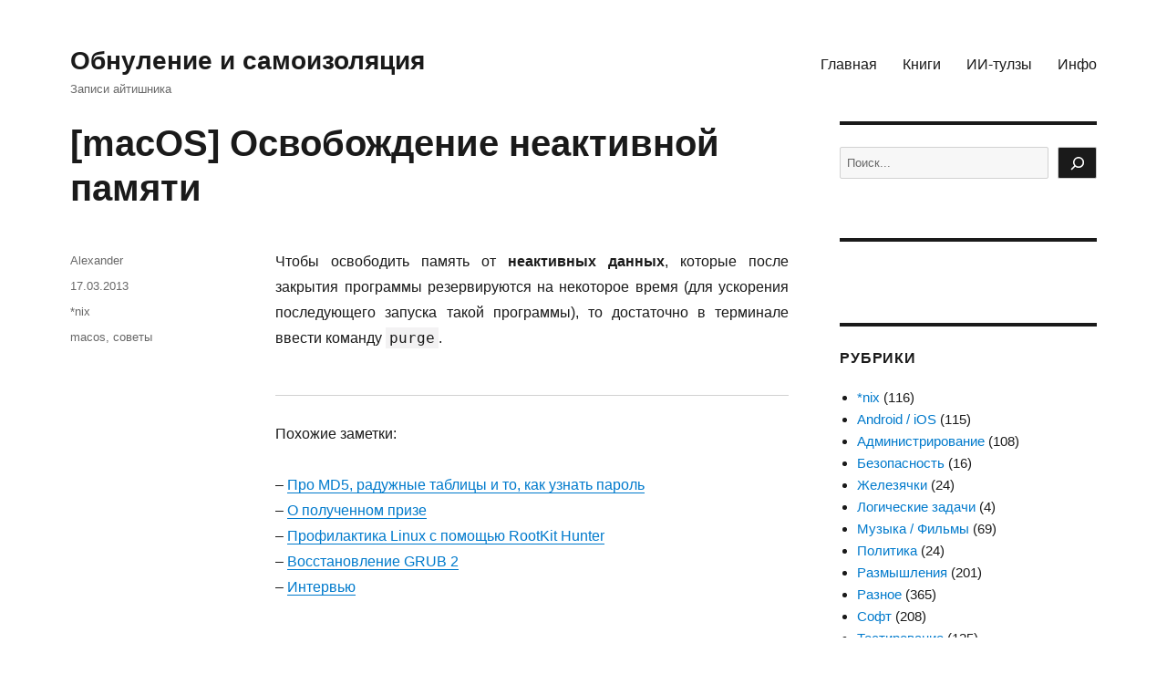

--- FILE ---
content_type: text/html; charset=UTF-8
request_url: https://bulkin.me/notes/2256
body_size: 16291
content:
<!DOCTYPE html>
<html dir="ltr" lang="ru-RU" class="no-js">
<head>
	<meta charset="UTF-8">
	<meta name="viewport" content="width=device-width, initial-scale=1.0">
	<link rel="profile" href="https://gmpg.org/xfn/11">
		<link rel="pingback" href="https://bulkin.me/xmlrpc.php">
		<script>(function(html){html.className = html.className.replace(/\bno-js\b/,'js')})(document.documentElement);</script>
<title>[macOS] Освобождение неактивной памяти | Обнуление и самоизоляция</title>

		<!-- All in One SEO 4.9.3 - aioseo.com -->
	<meta name="description" content="Чтобы освободить память от неактивных данных, которые после закрытия программы резервируются на некоторое время (для ускорения последующего запуска такой программы), то достаточно в терминале ввести команду purge." />
	<meta name="robots" content="max-image-preview:large" />
	<meta name="author" content="Alexander"/>
	<meta name="keywords" content="macos,советы" />
	<link rel="canonical" href="https://bulkin.me/notes/2256" />
	<meta name="generator" content="All in One SEO (AIOSEO) 4.9.3" />
		<script type="application/ld+json" class="aioseo-schema">
			{"@context":"https:\/\/schema.org","@graph":[{"@type":"Article","@id":"https:\/\/bulkin.me\/notes\/2256#article","name":"[macOS] \u041e\u0441\u0432\u043e\u0431\u043e\u0436\u0434\u0435\u043d\u0438\u0435 \u043d\u0435\u0430\u043a\u0442\u0438\u0432\u043d\u043e\u0439 \u043f\u0430\u043c\u044f\u0442\u0438 | \u041e\u0431\u043d\u0443\u043b\u0435\u043d\u0438\u0435 \u0438 \u0441\u0430\u043c\u043e\u0438\u0437\u043e\u043b\u044f\u0446\u0438\u044f","headline":"[macOS] \u041e\u0441\u0432\u043e\u0431\u043e\u0436\u0434\u0435\u043d\u0438\u0435 \u043d\u0435\u0430\u043a\u0442\u0438\u0432\u043d\u043e\u0439 \u043f\u0430\u043c\u044f\u0442\u0438","author":{"@id":"https:\/\/bulkin.me\/notes\/author\/admin#author"},"publisher":{"@id":"https:\/\/bulkin.me\/#person"},"datePublished":"2013-03-17T18:36:26+03:00","dateModified":"2017-09-30T17:40:07+03:00","inLanguage":"ru-RU","mainEntityOfPage":{"@id":"https:\/\/bulkin.me\/notes\/2256#webpage"},"isPartOf":{"@id":"https:\/\/bulkin.me\/notes\/2256#webpage"},"articleSection":"*nix, macos, \u0441\u043e\u0432\u0435\u0442\u044b"},{"@type":"BreadcrumbList","@id":"https:\/\/bulkin.me\/notes\/2256#breadcrumblist","itemListElement":[{"@type":"ListItem","@id":"https:\/\/bulkin.me#listItem","position":1,"name":"\u0413\u043b\u0430\u0432\u043d\u0430\u044f","item":"https:\/\/bulkin.me","nextItem":{"@type":"ListItem","@id":"https:\/\/bulkin.me\/notes\/category\/nix#listItem","name":"*nix"}},{"@type":"ListItem","@id":"https:\/\/bulkin.me\/notes\/category\/nix#listItem","position":2,"name":"*nix","item":"https:\/\/bulkin.me\/notes\/category\/nix","nextItem":{"@type":"ListItem","@id":"https:\/\/bulkin.me\/notes\/2256#listItem","name":"[macOS] \u041e\u0441\u0432\u043e\u0431\u043e\u0436\u0434\u0435\u043d\u0438\u0435 \u043d\u0435\u0430\u043a\u0442\u0438\u0432\u043d\u043e\u0439 \u043f\u0430\u043c\u044f\u0442\u0438"},"previousItem":{"@type":"ListItem","@id":"https:\/\/bulkin.me#listItem","name":"\u0413\u043b\u0430\u0432\u043d\u0430\u044f"}},{"@type":"ListItem","@id":"https:\/\/bulkin.me\/notes\/2256#listItem","position":3,"name":"[macOS] \u041e\u0441\u0432\u043e\u0431\u043e\u0436\u0434\u0435\u043d\u0438\u0435 \u043d\u0435\u0430\u043a\u0442\u0438\u0432\u043d\u043e\u0439 \u043f\u0430\u043c\u044f\u0442\u0438","previousItem":{"@type":"ListItem","@id":"https:\/\/bulkin.me\/notes\/category\/nix#listItem","name":"*nix"}}]},{"@type":"Person","@id":"https:\/\/bulkin.me\/#person"},{"@type":"Person","@id":"https:\/\/bulkin.me\/notes\/author\/admin#author","url":"https:\/\/bulkin.me\/notes\/author\/admin","name":"Alexander"},{"@type":"WebPage","@id":"https:\/\/bulkin.me\/notes\/2256#webpage","url":"https:\/\/bulkin.me\/notes\/2256","name":"[macOS] \u041e\u0441\u0432\u043e\u0431\u043e\u0436\u0434\u0435\u043d\u0438\u0435 \u043d\u0435\u0430\u043a\u0442\u0438\u0432\u043d\u043e\u0439 \u043f\u0430\u043c\u044f\u0442\u0438 | \u041e\u0431\u043d\u0443\u043b\u0435\u043d\u0438\u0435 \u0438 \u0441\u0430\u043c\u043e\u0438\u0437\u043e\u043b\u044f\u0446\u0438\u044f","description":"\u0427\u0442\u043e\u0431\u044b \u043e\u0441\u0432\u043e\u0431\u043e\u0434\u0438\u0442\u044c \u043f\u0430\u043c\u044f\u0442\u044c \u043e\u0442 \u043d\u0435\u0430\u043a\u0442\u0438\u0432\u043d\u044b\u0445 \u0434\u0430\u043d\u043d\u044b\u0445, \u043a\u043e\u0442\u043e\u0440\u044b\u0435 \u043f\u043e\u0441\u043b\u0435 \u0437\u0430\u043a\u0440\u044b\u0442\u0438\u044f \u043f\u0440\u043e\u0433\u0440\u0430\u043c\u043c\u044b \u0440\u0435\u0437\u0435\u0440\u0432\u0438\u0440\u0443\u044e\u0442\u0441\u044f \u043d\u0430 \u043d\u0435\u043a\u043e\u0442\u043e\u0440\u043e\u0435 \u0432\u0440\u0435\u043c\u044f (\u0434\u043b\u044f \u0443\u0441\u043a\u043e\u0440\u0435\u043d\u0438\u044f \u043f\u043e\u0441\u043b\u0435\u0434\u0443\u044e\u0449\u0435\u0433\u043e \u0437\u0430\u043f\u0443\u0441\u043a\u0430 \u0442\u0430\u043a\u043e\u0439 \u043f\u0440\u043e\u0433\u0440\u0430\u043c\u043c\u044b), \u0442\u043e \u0434\u043e\u0441\u0442\u0430\u0442\u043e\u0447\u043d\u043e \u0432 \u0442\u0435\u0440\u043c\u0438\u043d\u0430\u043b\u0435 \u0432\u0432\u0435\u0441\u0442\u0438 \u043a\u043e\u043c\u0430\u043d\u0434\u0443 purge.","inLanguage":"ru-RU","isPartOf":{"@id":"https:\/\/bulkin.me\/#website"},"breadcrumb":{"@id":"https:\/\/bulkin.me\/notes\/2256#breadcrumblist"},"author":{"@id":"https:\/\/bulkin.me\/notes\/author\/admin#author"},"creator":{"@id":"https:\/\/bulkin.me\/notes\/author\/admin#author"},"datePublished":"2013-03-17T18:36:26+03:00","dateModified":"2017-09-30T17:40:07+03:00"},{"@type":"WebSite","@id":"https:\/\/bulkin.me\/#website","url":"https:\/\/bulkin.me\/","name":"Alexander Bulkin Blog","description":"\u0417\u0430\u043f\u0438\u0441\u0438 \u0430\u0439\u0442\u0438\u0448\u043d\u0438\u043a\u0430","inLanguage":"ru-RU","publisher":{"@id":"https:\/\/bulkin.me\/#person"}}]}
		</script>
		<!-- All in One SEO -->

<link rel="alternate" type="application/rss+xml" title="Обнуление и самоизоляция &raquo; Лента" href="https://bulkin.me/feed" />
<link rel="alternate" type="application/rss+xml" title="Обнуление и самоизоляция &raquo; Лента комментариев" href="https://bulkin.me/comments/feed" />
<script id="wpp-js" src="https://bulkin.me/wp-content/plugins/wordpress-popular-posts/assets/js/wpp.min.js?ver=7.3.6" data-sampling="0" data-sampling-rate="100" data-api-url="https://bulkin.me/wp-json/wordpress-popular-posts" data-post-id="2256" data-token="f1dcc91bd5" data-lang="0" data-debug="0"></script>
<link rel="alternate" type="application/rss+xml" title="Обнуление и самоизоляция &raquo; Лента комментариев к &laquo;[macOS] Освобождение неактивной памяти&raquo;" href="https://bulkin.me/notes/2256/feed" />
<link rel="alternate" title="oEmbed (JSON)" type="application/json+oembed" href="https://bulkin.me/wp-json/oembed/1.0/embed?url=https%3A%2F%2Fbulkin.me%2Fnotes%2F2256" />
<link rel="alternate" title="oEmbed (XML)" type="text/xml+oembed" href="https://bulkin.me/wp-json/oembed/1.0/embed?url=https%3A%2F%2Fbulkin.me%2Fnotes%2F2256&#038;format=xml" />
<style id='wp-img-auto-sizes-contain-inline-css'>
img:is([sizes=auto i],[sizes^="auto," i]){contain-intrinsic-size:3000px 1500px}
/*# sourceURL=wp-img-auto-sizes-contain-inline-css */
</style>
<style id='wp-emoji-styles-inline-css'>

	img.wp-smiley, img.emoji {
		display: inline !important;
		border: none !important;
		box-shadow: none !important;
		height: 1em !important;
		width: 1em !important;
		margin: 0 0.07em !important;
		vertical-align: -0.1em !important;
		background: none !important;
		padding: 0 !important;
	}
/*# sourceURL=wp-emoji-styles-inline-css */
</style>
<style id='wp-block-library-inline-css'>
:root{--wp-block-synced-color:#7a00df;--wp-block-synced-color--rgb:122,0,223;--wp-bound-block-color:var(--wp-block-synced-color);--wp-editor-canvas-background:#ddd;--wp-admin-theme-color:#007cba;--wp-admin-theme-color--rgb:0,124,186;--wp-admin-theme-color-darker-10:#006ba1;--wp-admin-theme-color-darker-10--rgb:0,107,160.5;--wp-admin-theme-color-darker-20:#005a87;--wp-admin-theme-color-darker-20--rgb:0,90,135;--wp-admin-border-width-focus:2px}@media (min-resolution:192dpi){:root{--wp-admin-border-width-focus:1.5px}}.wp-element-button{cursor:pointer}:root .has-very-light-gray-background-color{background-color:#eee}:root .has-very-dark-gray-background-color{background-color:#313131}:root .has-very-light-gray-color{color:#eee}:root .has-very-dark-gray-color{color:#313131}:root .has-vivid-green-cyan-to-vivid-cyan-blue-gradient-background{background:linear-gradient(135deg,#00d084,#0693e3)}:root .has-purple-crush-gradient-background{background:linear-gradient(135deg,#34e2e4,#4721fb 50%,#ab1dfe)}:root .has-hazy-dawn-gradient-background{background:linear-gradient(135deg,#faaca8,#dad0ec)}:root .has-subdued-olive-gradient-background{background:linear-gradient(135deg,#fafae1,#67a671)}:root .has-atomic-cream-gradient-background{background:linear-gradient(135deg,#fdd79a,#004a59)}:root .has-nightshade-gradient-background{background:linear-gradient(135deg,#330968,#31cdcf)}:root .has-midnight-gradient-background{background:linear-gradient(135deg,#020381,#2874fc)}:root{--wp--preset--font-size--normal:16px;--wp--preset--font-size--huge:42px}.has-regular-font-size{font-size:1em}.has-larger-font-size{font-size:2.625em}.has-normal-font-size{font-size:var(--wp--preset--font-size--normal)}.has-huge-font-size{font-size:var(--wp--preset--font-size--huge)}.has-text-align-center{text-align:center}.has-text-align-left{text-align:left}.has-text-align-right{text-align:right}.has-fit-text{white-space:nowrap!important}#end-resizable-editor-section{display:none}.aligncenter{clear:both}.items-justified-left{justify-content:flex-start}.items-justified-center{justify-content:center}.items-justified-right{justify-content:flex-end}.items-justified-space-between{justify-content:space-between}.screen-reader-text{border:0;clip-path:inset(50%);height:1px;margin:-1px;overflow:hidden;padding:0;position:absolute;width:1px;word-wrap:normal!important}.screen-reader-text:focus{background-color:#ddd;clip-path:none;color:#444;display:block;font-size:1em;height:auto;left:5px;line-height:normal;padding:15px 23px 14px;text-decoration:none;top:5px;width:auto;z-index:100000}html :where(.has-border-color){border-style:solid}html :where([style*=border-top-color]){border-top-style:solid}html :where([style*=border-right-color]){border-right-style:solid}html :where([style*=border-bottom-color]){border-bottom-style:solid}html :where([style*=border-left-color]){border-left-style:solid}html :where([style*=border-width]){border-style:solid}html :where([style*=border-top-width]){border-top-style:solid}html :where([style*=border-right-width]){border-right-style:solid}html :where([style*=border-bottom-width]){border-bottom-style:solid}html :where([style*=border-left-width]){border-left-style:solid}html :where(img[class*=wp-image-]){height:auto;max-width:100%}:where(figure){margin:0 0 1em}html :where(.is-position-sticky){--wp-admin--admin-bar--position-offset:var(--wp-admin--admin-bar--height,0px)}@media screen and (max-width:600px){html :where(.is-position-sticky){--wp-admin--admin-bar--position-offset:0px}}

/*# sourceURL=wp-block-library-inline-css */
</style><style id='wp-block-categories-inline-css'>
.wp-block-categories{box-sizing:border-box}.wp-block-categories.alignleft{margin-right:2em}.wp-block-categories.alignright{margin-left:2em}.wp-block-categories.wp-block-categories-dropdown.aligncenter{text-align:center}.wp-block-categories .wp-block-categories__label{display:block;width:100%}
/*# sourceURL=https://bulkin.me/wp-includes/blocks/categories/style.min.css */
</style>
<style id='wp-block-latest-posts-inline-css'>
.wp-block-latest-posts{box-sizing:border-box}.wp-block-latest-posts.alignleft{margin-right:2em}.wp-block-latest-posts.alignright{margin-left:2em}.wp-block-latest-posts.wp-block-latest-posts__list{list-style:none}.wp-block-latest-posts.wp-block-latest-posts__list li{clear:both;overflow-wrap:break-word}.wp-block-latest-posts.is-grid{display:flex;flex-wrap:wrap}.wp-block-latest-posts.is-grid li{margin:0 1.25em 1.25em 0;width:100%}@media (min-width:600px){.wp-block-latest-posts.columns-2 li{width:calc(50% - .625em)}.wp-block-latest-posts.columns-2 li:nth-child(2n){margin-right:0}.wp-block-latest-posts.columns-3 li{width:calc(33.33333% - .83333em)}.wp-block-latest-posts.columns-3 li:nth-child(3n){margin-right:0}.wp-block-latest-posts.columns-4 li{width:calc(25% - .9375em)}.wp-block-latest-posts.columns-4 li:nth-child(4n){margin-right:0}.wp-block-latest-posts.columns-5 li{width:calc(20% - 1em)}.wp-block-latest-posts.columns-5 li:nth-child(5n){margin-right:0}.wp-block-latest-posts.columns-6 li{width:calc(16.66667% - 1.04167em)}.wp-block-latest-posts.columns-6 li:nth-child(6n){margin-right:0}}:root :where(.wp-block-latest-posts.is-grid){padding:0}:root :where(.wp-block-latest-posts.wp-block-latest-posts__list){padding-left:0}.wp-block-latest-posts__post-author,.wp-block-latest-posts__post-date{display:block;font-size:.8125em}.wp-block-latest-posts__post-excerpt,.wp-block-latest-posts__post-full-content{margin-bottom:1em;margin-top:.5em}.wp-block-latest-posts__featured-image a{display:inline-block}.wp-block-latest-posts__featured-image img{height:auto;max-width:100%;width:auto}.wp-block-latest-posts__featured-image.alignleft{float:left;margin-right:1em}.wp-block-latest-posts__featured-image.alignright{float:right;margin-left:1em}.wp-block-latest-posts__featured-image.aligncenter{margin-bottom:1em;text-align:center}
/*# sourceURL=https://bulkin.me/wp-includes/blocks/latest-posts/style.min.css */
</style>
<style id='wp-block-search-inline-css'>
.wp-block-search__button{margin-left:10px;word-break:normal}.wp-block-search__button.has-icon{line-height:0}.wp-block-search__button svg{height:1.25em;min-height:24px;min-width:24px;width:1.25em;fill:currentColor;vertical-align:text-bottom}:where(.wp-block-search__button){border:1px solid #ccc;padding:6px 10px}.wp-block-search__inside-wrapper{display:flex;flex:auto;flex-wrap:nowrap;max-width:100%}.wp-block-search__label{width:100%}.wp-block-search.wp-block-search__button-only .wp-block-search__button{box-sizing:border-box;display:flex;flex-shrink:0;justify-content:center;margin-left:0;max-width:100%}.wp-block-search.wp-block-search__button-only .wp-block-search__inside-wrapper{min-width:0!important;transition-property:width}.wp-block-search.wp-block-search__button-only .wp-block-search__input{flex-basis:100%;transition-duration:.3s}.wp-block-search.wp-block-search__button-only.wp-block-search__searchfield-hidden,.wp-block-search.wp-block-search__button-only.wp-block-search__searchfield-hidden .wp-block-search__inside-wrapper{overflow:hidden}.wp-block-search.wp-block-search__button-only.wp-block-search__searchfield-hidden .wp-block-search__input{border-left-width:0!important;border-right-width:0!important;flex-basis:0;flex-grow:0;margin:0;min-width:0!important;padding-left:0!important;padding-right:0!important;width:0!important}:where(.wp-block-search__input){appearance:none;border:1px solid #949494;flex-grow:1;font-family:inherit;font-size:inherit;font-style:inherit;font-weight:inherit;letter-spacing:inherit;line-height:inherit;margin-left:0;margin-right:0;min-width:3rem;padding:8px;text-decoration:unset!important;text-transform:inherit}:where(.wp-block-search__button-inside .wp-block-search__inside-wrapper){background-color:#fff;border:1px solid #949494;box-sizing:border-box;padding:4px}:where(.wp-block-search__button-inside .wp-block-search__inside-wrapper) .wp-block-search__input{border:none;border-radius:0;padding:0 4px}:where(.wp-block-search__button-inside .wp-block-search__inside-wrapper) .wp-block-search__input:focus{outline:none}:where(.wp-block-search__button-inside .wp-block-search__inside-wrapper) :where(.wp-block-search__button){padding:4px 8px}.wp-block-search.aligncenter .wp-block-search__inside-wrapper{margin:auto}.wp-block[data-align=right] .wp-block-search.wp-block-search__button-only .wp-block-search__inside-wrapper{float:right}
/*# sourceURL=https://bulkin.me/wp-includes/blocks/search/style.min.css */
</style>
<style id='wp-block-search-theme-inline-css'>
.wp-block-search .wp-block-search__label{font-weight:700}.wp-block-search__button{border:1px solid #ccc;padding:.375em .625em}
/*# sourceURL=https://bulkin.me/wp-includes/blocks/search/theme.min.css */
</style>
<style id='wp-block-tag-cloud-inline-css'>
.wp-block-tag-cloud{box-sizing:border-box}.wp-block-tag-cloud.aligncenter{justify-content:center;text-align:center}.wp-block-tag-cloud a{display:inline-block;margin-right:5px}.wp-block-tag-cloud span{display:inline-block;margin-left:5px;text-decoration:none}:root :where(.wp-block-tag-cloud.is-style-outline){display:flex;flex-wrap:wrap;gap:1ch}:root :where(.wp-block-tag-cloud.is-style-outline a){border:1px solid;font-size:unset!important;margin-right:0;padding:1ch 2ch;text-decoration:none!important}
/*# sourceURL=https://bulkin.me/wp-includes/blocks/tag-cloud/style.min.css */
</style>
<style id='global-styles-inline-css'>
:root{--wp--preset--aspect-ratio--square: 1;--wp--preset--aspect-ratio--4-3: 4/3;--wp--preset--aspect-ratio--3-4: 3/4;--wp--preset--aspect-ratio--3-2: 3/2;--wp--preset--aspect-ratio--2-3: 2/3;--wp--preset--aspect-ratio--16-9: 16/9;--wp--preset--aspect-ratio--9-16: 9/16;--wp--preset--color--black: #000000;--wp--preset--color--cyan-bluish-gray: #abb8c3;--wp--preset--color--white: #fff;--wp--preset--color--pale-pink: #f78da7;--wp--preset--color--vivid-red: #cf2e2e;--wp--preset--color--luminous-vivid-orange: #ff6900;--wp--preset--color--luminous-vivid-amber: #fcb900;--wp--preset--color--light-green-cyan: #7bdcb5;--wp--preset--color--vivid-green-cyan: #00d084;--wp--preset--color--pale-cyan-blue: #8ed1fc;--wp--preset--color--vivid-cyan-blue: #0693e3;--wp--preset--color--vivid-purple: #9b51e0;--wp--preset--color--dark-gray: #1a1a1a;--wp--preset--color--medium-gray: #686868;--wp--preset--color--light-gray: #e5e5e5;--wp--preset--color--blue-gray: #4d545c;--wp--preset--color--bright-blue: #007acc;--wp--preset--color--light-blue: #9adffd;--wp--preset--color--dark-brown: #402b30;--wp--preset--color--medium-brown: #774e24;--wp--preset--color--dark-red: #640c1f;--wp--preset--color--bright-red: #ff675f;--wp--preset--color--yellow: #ffef8e;--wp--preset--gradient--vivid-cyan-blue-to-vivid-purple: linear-gradient(135deg,rgb(6,147,227) 0%,rgb(155,81,224) 100%);--wp--preset--gradient--light-green-cyan-to-vivid-green-cyan: linear-gradient(135deg,rgb(122,220,180) 0%,rgb(0,208,130) 100%);--wp--preset--gradient--luminous-vivid-amber-to-luminous-vivid-orange: linear-gradient(135deg,rgb(252,185,0) 0%,rgb(255,105,0) 100%);--wp--preset--gradient--luminous-vivid-orange-to-vivid-red: linear-gradient(135deg,rgb(255,105,0) 0%,rgb(207,46,46) 100%);--wp--preset--gradient--very-light-gray-to-cyan-bluish-gray: linear-gradient(135deg,rgb(238,238,238) 0%,rgb(169,184,195) 100%);--wp--preset--gradient--cool-to-warm-spectrum: linear-gradient(135deg,rgb(74,234,220) 0%,rgb(151,120,209) 20%,rgb(207,42,186) 40%,rgb(238,44,130) 60%,rgb(251,105,98) 80%,rgb(254,248,76) 100%);--wp--preset--gradient--blush-light-purple: linear-gradient(135deg,rgb(255,206,236) 0%,rgb(152,150,240) 100%);--wp--preset--gradient--blush-bordeaux: linear-gradient(135deg,rgb(254,205,165) 0%,rgb(254,45,45) 50%,rgb(107,0,62) 100%);--wp--preset--gradient--luminous-dusk: linear-gradient(135deg,rgb(255,203,112) 0%,rgb(199,81,192) 50%,rgb(65,88,208) 100%);--wp--preset--gradient--pale-ocean: linear-gradient(135deg,rgb(255,245,203) 0%,rgb(182,227,212) 50%,rgb(51,167,181) 100%);--wp--preset--gradient--electric-grass: linear-gradient(135deg,rgb(202,248,128) 0%,rgb(113,206,126) 100%);--wp--preset--gradient--midnight: linear-gradient(135deg,rgb(2,3,129) 0%,rgb(40,116,252) 100%);--wp--preset--font-size--small: 13px;--wp--preset--font-size--medium: 20px;--wp--preset--font-size--large: 36px;--wp--preset--font-size--x-large: 42px;--wp--preset--spacing--20: 0.44rem;--wp--preset--spacing--30: 0.67rem;--wp--preset--spacing--40: 1rem;--wp--preset--spacing--50: 1.5rem;--wp--preset--spacing--60: 2.25rem;--wp--preset--spacing--70: 3.38rem;--wp--preset--spacing--80: 5.06rem;--wp--preset--shadow--natural: 6px 6px 9px rgba(0, 0, 0, 0.2);--wp--preset--shadow--deep: 12px 12px 50px rgba(0, 0, 0, 0.4);--wp--preset--shadow--sharp: 6px 6px 0px rgba(0, 0, 0, 0.2);--wp--preset--shadow--outlined: 6px 6px 0px -3px rgb(255, 255, 255), 6px 6px rgb(0, 0, 0);--wp--preset--shadow--crisp: 6px 6px 0px rgb(0, 0, 0);}:where(.is-layout-flex){gap: 0.5em;}:where(.is-layout-grid){gap: 0.5em;}body .is-layout-flex{display: flex;}.is-layout-flex{flex-wrap: wrap;align-items: center;}.is-layout-flex > :is(*, div){margin: 0;}body .is-layout-grid{display: grid;}.is-layout-grid > :is(*, div){margin: 0;}:where(.wp-block-columns.is-layout-flex){gap: 2em;}:where(.wp-block-columns.is-layout-grid){gap: 2em;}:where(.wp-block-post-template.is-layout-flex){gap: 1.25em;}:where(.wp-block-post-template.is-layout-grid){gap: 1.25em;}.has-black-color{color: var(--wp--preset--color--black) !important;}.has-cyan-bluish-gray-color{color: var(--wp--preset--color--cyan-bluish-gray) !important;}.has-white-color{color: var(--wp--preset--color--white) !important;}.has-pale-pink-color{color: var(--wp--preset--color--pale-pink) !important;}.has-vivid-red-color{color: var(--wp--preset--color--vivid-red) !important;}.has-luminous-vivid-orange-color{color: var(--wp--preset--color--luminous-vivid-orange) !important;}.has-luminous-vivid-amber-color{color: var(--wp--preset--color--luminous-vivid-amber) !important;}.has-light-green-cyan-color{color: var(--wp--preset--color--light-green-cyan) !important;}.has-vivid-green-cyan-color{color: var(--wp--preset--color--vivid-green-cyan) !important;}.has-pale-cyan-blue-color{color: var(--wp--preset--color--pale-cyan-blue) !important;}.has-vivid-cyan-blue-color{color: var(--wp--preset--color--vivid-cyan-blue) !important;}.has-vivid-purple-color{color: var(--wp--preset--color--vivid-purple) !important;}.has-black-background-color{background-color: var(--wp--preset--color--black) !important;}.has-cyan-bluish-gray-background-color{background-color: var(--wp--preset--color--cyan-bluish-gray) !important;}.has-white-background-color{background-color: var(--wp--preset--color--white) !important;}.has-pale-pink-background-color{background-color: var(--wp--preset--color--pale-pink) !important;}.has-vivid-red-background-color{background-color: var(--wp--preset--color--vivid-red) !important;}.has-luminous-vivid-orange-background-color{background-color: var(--wp--preset--color--luminous-vivid-orange) !important;}.has-luminous-vivid-amber-background-color{background-color: var(--wp--preset--color--luminous-vivid-amber) !important;}.has-light-green-cyan-background-color{background-color: var(--wp--preset--color--light-green-cyan) !important;}.has-vivid-green-cyan-background-color{background-color: var(--wp--preset--color--vivid-green-cyan) !important;}.has-pale-cyan-blue-background-color{background-color: var(--wp--preset--color--pale-cyan-blue) !important;}.has-vivid-cyan-blue-background-color{background-color: var(--wp--preset--color--vivid-cyan-blue) !important;}.has-vivid-purple-background-color{background-color: var(--wp--preset--color--vivid-purple) !important;}.has-black-border-color{border-color: var(--wp--preset--color--black) !important;}.has-cyan-bluish-gray-border-color{border-color: var(--wp--preset--color--cyan-bluish-gray) !important;}.has-white-border-color{border-color: var(--wp--preset--color--white) !important;}.has-pale-pink-border-color{border-color: var(--wp--preset--color--pale-pink) !important;}.has-vivid-red-border-color{border-color: var(--wp--preset--color--vivid-red) !important;}.has-luminous-vivid-orange-border-color{border-color: var(--wp--preset--color--luminous-vivid-orange) !important;}.has-luminous-vivid-amber-border-color{border-color: var(--wp--preset--color--luminous-vivid-amber) !important;}.has-light-green-cyan-border-color{border-color: var(--wp--preset--color--light-green-cyan) !important;}.has-vivid-green-cyan-border-color{border-color: var(--wp--preset--color--vivid-green-cyan) !important;}.has-pale-cyan-blue-border-color{border-color: var(--wp--preset--color--pale-cyan-blue) !important;}.has-vivid-cyan-blue-border-color{border-color: var(--wp--preset--color--vivid-cyan-blue) !important;}.has-vivid-purple-border-color{border-color: var(--wp--preset--color--vivid-purple) !important;}.has-vivid-cyan-blue-to-vivid-purple-gradient-background{background: var(--wp--preset--gradient--vivid-cyan-blue-to-vivid-purple) !important;}.has-light-green-cyan-to-vivid-green-cyan-gradient-background{background: var(--wp--preset--gradient--light-green-cyan-to-vivid-green-cyan) !important;}.has-luminous-vivid-amber-to-luminous-vivid-orange-gradient-background{background: var(--wp--preset--gradient--luminous-vivid-amber-to-luminous-vivid-orange) !important;}.has-luminous-vivid-orange-to-vivid-red-gradient-background{background: var(--wp--preset--gradient--luminous-vivid-orange-to-vivid-red) !important;}.has-very-light-gray-to-cyan-bluish-gray-gradient-background{background: var(--wp--preset--gradient--very-light-gray-to-cyan-bluish-gray) !important;}.has-cool-to-warm-spectrum-gradient-background{background: var(--wp--preset--gradient--cool-to-warm-spectrum) !important;}.has-blush-light-purple-gradient-background{background: var(--wp--preset--gradient--blush-light-purple) !important;}.has-blush-bordeaux-gradient-background{background: var(--wp--preset--gradient--blush-bordeaux) !important;}.has-luminous-dusk-gradient-background{background: var(--wp--preset--gradient--luminous-dusk) !important;}.has-pale-ocean-gradient-background{background: var(--wp--preset--gradient--pale-ocean) !important;}.has-electric-grass-gradient-background{background: var(--wp--preset--gradient--electric-grass) !important;}.has-midnight-gradient-background{background: var(--wp--preset--gradient--midnight) !important;}.has-small-font-size{font-size: var(--wp--preset--font-size--small) !important;}.has-medium-font-size{font-size: var(--wp--preset--font-size--medium) !important;}.has-large-font-size{font-size: var(--wp--preset--font-size--large) !important;}.has-x-large-font-size{font-size: var(--wp--preset--font-size--x-large) !important;}
/*# sourceURL=global-styles-inline-css */
</style>

<style id='classic-theme-styles-inline-css'>
/*! This file is auto-generated */
.wp-block-button__link{color:#fff;background-color:#32373c;border-radius:9999px;box-shadow:none;text-decoration:none;padding:calc(.667em + 2px) calc(1.333em + 2px);font-size:1.125em}.wp-block-file__button{background:#32373c;color:#fff;text-decoration:none}
/*# sourceURL=/wp-includes/css/classic-themes.min.css */
</style>
<link rel='stylesheet' id='contact-form-7-css' href='https://bulkin.me/wp-content/plugins/contact-form-7/includes/css/styles.css?ver=6.1.4' media='all' />
<link rel='stylesheet' id='sbttb-fonts-css' href='https://bulkin.me/wp-content/plugins/smooth-back-to-top-button/assets/css/sbttb-fonts.css?ver=1.2' media='all' />
<link rel='stylesheet' id='sbttb-style-css' href='https://bulkin.me/wp-content/plugins/smooth-back-to-top-button/assets/css/smooth-back-to-top-button.css?ver=1.2' media='all' />
<link rel='stylesheet' id='wordpress-popular-posts-css-css' href='https://bulkin.me/wp-content/plugins/wordpress-popular-posts/assets/css/wpp.css?ver=7.3.6' media='all' />
<link rel='stylesheet' id='wp-syntax-css-css' href='https://bulkin.me/wp-content/plugins/wp-syntax/css/wp-syntax.css?ver=1.2' media='all' />
<link rel='stylesheet' id='genericons-css' href='https://bulkin.me/wp-content/themes/twentysixteen/genericons/genericons.css?ver=20201208' media='all' />
<link rel='stylesheet' id='twentysixteen-style-css' href='https://bulkin.me/wp-content/themes/twentysixteen/style.css?ver=20241112' media='all' />
<link rel='stylesheet' id='twentysixteen-block-style-css' href='https://bulkin.me/wp-content/themes/twentysixteen/css/blocks.css?ver=20240817' media='all' />
<link rel='stylesheet' id='slb_core-css' href='https://bulkin.me/wp-content/plugins/simple-lightbox/client/css/app.css?ver=2.9.4' media='all' />
<script src="https://bulkin.me/wp-includes/js/jquery/jquery.min.js?ver=3.7.1" id="jquery-core-js"></script>
<script src="https://bulkin.me/wp-includes/js/jquery/jquery-migrate.min.js?ver=3.4.1" id="jquery-migrate-js"></script>
<script id="twentysixteen-script-js-extra">
var screenReaderText = {"expand":"\u0440\u0430\u0441\u043a\u0440\u044b\u0442\u044c \u0434\u043e\u0447\u0435\u0440\u043d\u0435\u0435 \u043c\u0435\u043d\u044e","collapse":"\u0441\u0432\u0435\u0440\u043d\u0443\u0442\u044c \u0434\u043e\u0447\u0435\u0440\u043d\u0435\u0435 \u043c\u0435\u043d\u044e"};
//# sourceURL=twentysixteen-script-js-extra
</script>
<script src="https://bulkin.me/wp-content/themes/twentysixteen/js/functions.js?ver=20230629" id="twentysixteen-script-js" defer data-wp-strategy="defer"></script>
<link rel="https://api.w.org/" href="https://bulkin.me/wp-json/" /><link rel="alternate" title="JSON" type="application/json" href="https://bulkin.me/wp-json/wp/v2/posts/2256" /><link rel="EditURI" type="application/rsd+xml" title="RSD" href="https://bulkin.me/xmlrpc.php?rsd" />
<meta name="generator" content="WordPress 6.9" />
<link rel='shortlink' href='https://bulkin.me/?p=2256' />

            <style type="text/css">
                .progress-wrap {
                    bottom: 50px;
                    height: 46px;
                    width: 46px;
                    border-radius: 46px;
                    background-color: #ffffff;
                    box-shadow: inset 0 0 0 2px #cccccc;
                }

                .progress-wrap.btn-left-side {
                    left: 50px;
                }

                .progress-wrap.btn-right-side {
                    right: 50px;
                }

				.progress-wrap.btn-center {
					inset-inline: 0;
					margin-inline: auto;
				}

                .progress-wrap::after {
                    width: 46px;
                    height: 46px;
                    color: #1f2029;
                    font-size: 24px;
                    content: '\e900';
                    line-height: 46px;
                }

                .progress-wrap:hover::after {
                    color: #1f2029;
                }

                .progress-wrap svg.progress-circle path {
                    stroke: #1f2029;
                    stroke-width: 2px;
                }

                
                
                
            </style>

			            <style id="wpp-loading-animation-styles">@-webkit-keyframes bgslide{from{background-position-x:0}to{background-position-x:-200%}}@keyframes bgslide{from{background-position-x:0}to{background-position-x:-200%}}.wpp-widget-block-placeholder,.wpp-shortcode-placeholder{margin:0 auto;width:60px;height:3px;background:#dd3737;background:linear-gradient(90deg,#dd3737 0%,#571313 10%,#dd3737 100%);background-size:200% auto;border-radius:3px;-webkit-animation:bgslide 1s infinite linear;animation:bgslide 1s infinite linear}</style>
            <link rel="amphtml" href="https://bulkin.me/notes/2256?amp">		<style id="wp-custom-css">
			.grecaptcha-badge {
	opacity: 0;
}

/* Custom ---------------------- */

#cboxOverlay {
    background: #fffc !important;
}

.yarpp-related a {
	font-weight: 400 !important;
}

.wp-block-latest-posts.wp-block-latest-posts__list {
	list-style: disc !important;
}

.wp-block-search__inside-wrapper {
	max-height: 35px;
}

.wp-block-tag-cloud.is-style-outline a {
	padding: 0.1ch 0.8ch !important;
}

.widget.popular-posts.wpp-ajax {
	border-top: none !important;
	padding-top: initial !important;
}

.wpp-meta, .post-stats {
	display: initial !important;
}		</style>
			<!-- Yandex.RTB -->
	<script>window.yaContextCb=window.yaContextCb||[]</script>
	<script src="https://yandex.ru/ads/system/context.js" async></script>
<link rel='stylesheet' id='yarppRelatedCss-css' href='https://bulkin.me/wp-content/plugins/yet-another-related-posts-plugin/style/related.css?ver=5.30.11' media='all' />
</head>

<body class="wp-singular post-template-default single single-post postid-2256 single-format-standard wp-embed-responsive wp-theme-twentysixteen">
<div id="page" class="site">
	<div class="site-inner">
		<a class="skip-link screen-reader-text" href="#content">
			Перейти к содержимому		</a>

		<header id="masthead" class="site-header">
			<div class="site-header-main">
				<div class="site-branding">
					
											<p class="site-title"><a href="https://bulkin.me/" rel="home">Обнуление и самоизоляция</a></p>
												<p class="site-description">Записи айтишника</p>
									</div><!-- .site-branding -->

									<button id="menu-toggle" class="menu-toggle">Меню</button>

					<div id="site-header-menu" class="site-header-menu">
													<nav id="site-navigation" class="main-navigation" aria-label="Основное меню">
								<div class="menu-%d0%bc%d0%b5%d0%bd%d1%8e-container"><ul id="menu-%d0%bc%d0%b5%d0%bd%d1%8e" class="primary-menu"><li id="menu-item-3154" class="menu-item menu-item-type-custom menu-item-object-custom menu-item-3154"><a href="/">Главная</a></li>
<li id="menu-item-5148" class="menu-item menu-item-type-post_type menu-item-object-page menu-item-5148"><a href="https://bulkin.me/book">Книги</a></li>
<li id="menu-item-6914" class="menu-item menu-item-type-post_type menu-item-object-page menu-item-6914"><a href="https://bulkin.me/ai-tools">ИИ-тулзы</a></li>
<li id="menu-item-5117" class="menu-item menu-item-type-post_type menu-item-object-page menu-item-5117"><a href="https://bulkin.me/about">Инфо</a></li>
</ul></div>							</nav><!-- .main-navigation -->
						
											</div><!-- .site-header-menu -->
							</div><!-- .site-header-main -->

					</header><!-- .site-header -->

		<div id="content" class="site-content">

<div id="primary" class="content-area">
	<main id="main" class="site-main">
		
<article id="post-2256" class="post-2256 post type-post status-publish format-standard hentry category-nix tag-mac-os tag-500">
	<header class="entry-header">
		<h1 class="entry-title">[macOS] Освобождение неактивной памяти</h1>	</header><!-- .entry-header -->

	
	
	<div class="entry-content">
		<p style="text-align: justify;">Чтобы освободить память от <strong>неактивных данных</strong>, которые после закрытия программы резервируются на некоторое время (для ускорения последующего запуска такой программы), то достаточно в терминале ввести команду <code>purge</code>.</p>
<div class='yarpp yarpp-related yarpp-related-website yarpp-template-list'>
<!-- YARPP List -->
<hr style="margin-top: 3em" /><p>Похожие заметки:</p>
– <a href="https://bulkin.me/notes/1719" rel="bookmark" title="Про MD5, радужные таблицы и то, как узнать пароль">Про MD5, радужные таблицы и то, как узнать пароль</a><br />
– <a href="https://bulkin.me/notes/121" rel="bookmark" title="О полученном призе">О полученном призе</a><br />
– <a href="https://bulkin.me/notes/716" rel="bookmark" title="Профилактика Linux с помощью RootKit Hunter">Профилактика Linux с помощью RootKit Hunter</a><br />
– <a href="https://bulkin.me/notes/1026" rel="bookmark" title="Восстановление GRUB 2">Восстановление GRUB 2</a><br />
– <a href="https://bulkin.me/notes/22" rel="bookmark" title="Интервью">Интервью</a><br />
</div>
	</div><!-- .entry-content -->

	<footer class="entry-footer">
		<span class="byline"><span class="screen-reader-text">Автор </span><span class="author vcard"><a class="url fn n" href="https://bulkin.me/notes/author/admin">Alexander</a></span></span><span class="posted-on"><span class="screen-reader-text">Опубликовано </span><a href="https://bulkin.me/notes/2256" rel="bookmark"><time class="entry-date published" datetime="2013-03-17T18:36:26+03:00">17.03.2013</time><time class="updated" datetime="2017-09-30T17:40:07+03:00">30.09.2017</time></a></span><span class="cat-links"><span class="screen-reader-text">Рубрики </span><a href="https://bulkin.me/notes/category/nix" rel="category tag">*nix</a></span><span class="tags-links"><span class="screen-reader-text">Метки </span><a href="https://bulkin.me/notes/tag/mac-os" rel="tag">macos</a>, <a href="https://bulkin.me/notes/tag/%d1%81%d0%be%d0%b2%d0%b5%d1%82%d1%8b" rel="tag">советы</a></span>			</footer><!-- .entry-footer -->
</article><!-- #post-2256 -->

<div id="disqus_thread"></div>

	<nav class="navigation post-navigation" aria-label="Записи">
		<h2 class="screen-reader-text">Навигация по записям</h2>
		<div class="nav-links"><div class="nav-previous"><a href="https://bulkin.me/notes/2246" rel="prev"><span class="meta-nav" aria-hidden="true">Назад</span> <span class="screen-reader-text">Предыдущая запись:</span> <span class="post-title">[Windows] Про ошибку 0x0000007b в Parallels Desktop</span></a></div><div class="nav-next"><a href="https://bulkin.me/notes/2260" rel="next"><span class="meta-nav" aria-hidden="true">Далее</span> <span class="screen-reader-text">Следующая запись:</span> <span class="post-title">Нельзя просто так взять и найти все баги сразу</span></a></div></div>
	</nav>
	</main><!-- .site-main -->

	
</div><!-- .content-area -->


	<aside id="secondary" class="sidebar widget-area">
		<section id="block-7" class="widget widget_block widget_search"><form role="search" method="get" action="https://bulkin.me/" class="wp-block-search__button-outside wp-block-search__icon-button wp-block-search"    ><label class="wp-block-search__label screen-reader-text" for="wp-block-search__input-1" >Поиск</label><div class="wp-block-search__inside-wrapper" ><input class="wp-block-search__input" id="wp-block-search__input-1" placeholder="Поиск..." value="" type="search" name="s" required /><button aria-label="Поиск" class="wp-block-search__button has-icon wp-element-button" type="submit" ><svg class="search-icon" viewBox="0 0 24 24" width="24" height="24">
					<path d="M13 5c-3.3 0-6 2.7-6 6 0 1.4.5 2.7 1.3 3.7l-3.8 3.8 1.1 1.1 3.8-3.8c1 .8 2.3 1.3 3.7 1.3 3.3 0 6-2.7 6-6S16.3 5 13 5zm0 10.5c-2.5 0-4.5-2-4.5-4.5s2-4.5 4.5-4.5 4.5 2 4.5 4.5-2 4.5-4.5 4.5z"></path>
				</svg></button></div></form></section><section id="block-6" class="widget widget_block"><div id="yandex_rtb_R-A-525740-3"></div>
<p><script>window.yaContextCb.push(()=>{
  Ya.Context.AdvManager.render({
    renderTo: 'yandex_rtb_R-A-525740-3',
    blockId: 'R-A-525740-3'
  })
})</script></p></section><section id="block-11" class="widget widget_block"><h2 class="widget-title">Рубрики</h2><div class="wp-widget-group__inner-blocks"><ul class="wp-block-categories-list wp-block-categories">	<li class="cat-item cat-item-207"><a href="https://bulkin.me/notes/category/nix">*nix</a> (116)
</li>
	<li class="cat-item cat-item-562"><a href="https://bulkin.me/notes/category/android-ios">Android / iOS</a> (115)
</li>
	<li class="cat-item cat-item-312"><a href="https://bulkin.me/notes/category/administration">Администрирование</a> (108)
</li>
	<li class="cat-item cat-item-206"><a href="https://bulkin.me/notes/category/security">Безопасность</a> (16)
</li>
	<li class="cat-item cat-item-3"><a href="https://bulkin.me/notes/category/hard">Железячки</a> (24)
</li>
	<li class="cat-item cat-item-411"><a href="https://bulkin.me/notes/category/logical-challenge">Логические задачи</a> (4)
</li>
	<li class="cat-item cat-item-102"><a href="https://bulkin.me/notes/category/music-film">Музыка / Фильмы</a> (69)
</li>
	<li class="cat-item cat-item-822"><a href="https://bulkin.me/notes/category/politics">Политика</a> (24)
</li>
	<li class="cat-item cat-item-1"><a href="https://bulkin.me/notes/category/reflection">Размышления</a> (201)
</li>
	<li class="cat-item cat-item-151"><a href="https://bulkin.me/notes/category/other">Разное</a> (365)
</li>
	<li class="cat-item cat-item-4"><a href="https://bulkin.me/notes/category/soft">Софт</a> (208)
</li>
	<li class="cat-item cat-item-357"><a href="https://bulkin.me/notes/category/testing">Тестирование</a> (125)
</li>
	<li class="cat-item cat-item-841"><a href="https://bulkin.me/notes/category/foto">Фотография</a> (26)
</li>
</ul></div></section><section id="block-12" class="widget widget_block"><h2 class="widget-title">Последние записи</h2><div class="wp-widget-group__inner-blocks"><ul class="wp-block-latest-posts__list wp-block-latest-posts"><li><a class="wp-block-latest-posts__post-title" href="https://bulkin.me/notes/7118">Она патриот нашей страны</a></li>
<li><a class="wp-block-latest-posts__post-title" href="https://bulkin.me/notes/7116">Про белые списки сайтов</a></li>
<li><a class="wp-block-latest-posts__post-title" href="https://bulkin.me/notes/7108">Доллар по 76</a></li>
<li><a class="wp-block-latest-posts__post-title" href="https://bulkin.me/notes/7099">Распредение оценок на КиноПоиске</a></li>
<li><a class="wp-block-latest-posts__post-title" href="https://bulkin.me/notes/7091">Восстаналиваем доступ к старой переписке в Skype</a></li>
<li><a class="wp-block-latest-posts__post-title" href="https://bulkin.me/notes/7079">Реанимируем центр обновлений Windows через Legacy Update</a></li>
<li><a class="wp-block-latest-posts__post-title" href="https://bulkin.me/notes/7075">[macOS] Альтернатива MenuMeters</a></li>
<li><a class="wp-block-latest-posts__post-title" href="https://bulkin.me/notes/7064">[Chrome] Обход блокировки старых расширений</a></li>
<li><a class="wp-block-latest-posts__post-title" href="https://bulkin.me/notes/7058">Внимание, объявлена опасность БПЛА</a></li>
<li><a class="wp-block-latest-posts__post-title" href="https://bulkin.me/notes/7014">Продолжаем улучшать видео &#8212; &#171;Ночной Дозор&#187;</a></li>
</ul></div></section><section id="block-15" class="widget widget_block"><div class="popular-posts"><h2 class="widget-title">Популярные записи</h2><script type="application/json" data-id="wpp-block-inline-js">{"title":"\u041f\u043e\u043f\u0443\u043b\u044f\u0440\u043d\u044b\u0435 \u0437\u0430\u043f\u0438\u0441\u0438","limit":"10","offset":0,"range":"all","time_quantity":"24","time_unit":"hour","freshness":false,"order_by":"views","post_type":"post,page","pid":"","exclude":"","taxonomy":"category","term_id":"","author":"","shorten_title":{"active":false,"length":0,"words":false},"post-excerpt":{"active":false,"length":0,"keep_format":false,"words":false},"thumbnail":{"active":false,"width":0,"height":0,"build":"manual","size":""},"rating":false,"stats_tag":{"comment_count":false,"views":true,"author":false,"date":{"active":false,"format":"F j, Y"},"taxonomy":{"active":false,"name":"category"}},"markup":{"custom_html":true,"wpp-start":"<ul>","wpp-end":"<\/ul>","title-start":"<h2 class=\"widget-title\">","title-end":"<\/h2>","post-html":"<li>{title} <span class=\"wpp-meta post-stats\">{stats}<\/span><\/li>"},"theme":{"name":""}}</script><div class="wpp-widget-block-placeholder"></div></div></section><section id="block-14" class="widget widget_block"><h2 class="widget-title">Метки</h2><div class="wp-widget-group__inner-blocks"><p class="is-style-outline wp-block-tag-cloud"><a href="https://bulkin.me/notes/tag/android" class="tag-cloud-link tag-link-279 tag-link-position-1" style="font-size: 20.5pt;" aria-label="android (66 элементов)">android</a>
<a href="https://bulkin.me/notes/tag/apple" class="tag-cloud-link tag-link-139 tag-link-position-2" style="font-size: 19pt;" aria-label="apple (54 элемента)">apple</a>
<a href="https://bulkin.me/notes/tag/apple-tv" class="tag-cloud-link tag-link-890 tag-link-position-3" style="font-size: 8.5pt;" aria-label="apple tv (12 элементов)">apple tv</a>
<a href="https://bulkin.me/notes/tag/app-store" class="tag-cloud-link tag-link-248 tag-link-position-4" style="font-size: 8.5pt;" aria-label="app store (12 элементов)">app store</a>
<a href="https://bulkin.me/notes/tag/chrome" class="tag-cloud-link tag-link-185 tag-link-position-5" style="font-size: 14.666666666667pt;" aria-label="chrome (29 элементов)">chrome</a>
<a href="https://bulkin.me/notes/tag/css" class="tag-cloud-link tag-link-214 tag-link-position-6" style="font-size: 8.5pt;" aria-label="css (12 элементов)">css</a>
<a href="https://bulkin.me/notes/tag/debian" class="tag-cloud-link tag-link-213 tag-link-position-7" style="font-size: 13.833333333333pt;" aria-label="debian (26 элементов)">debian</a>
<a href="https://bulkin.me/notes/tag/git" class="tag-cloud-link tag-link-396 tag-link-position-8" style="font-size: 13pt;" aria-label="git (23 элемента)">git</a>
<a href="https://bulkin.me/notes/tag/google" class="tag-cloud-link tag-link-173 tag-link-position-9" style="font-size: 15.166666666667pt;" aria-label="google (31 элемент)">google</a>
<a href="https://bulkin.me/notes/tag/ios" class="tag-cloud-link tag-link-261 tag-link-position-10" style="font-size: 16.666666666667pt;" aria-label="ios (39 элементов)">ios</a>
<a href="https://bulkin.me/notes/tag/ipad" class="tag-cloud-link tag-link-138 tag-link-position-11" style="font-size: 13.833333333333pt;" aria-label="ipad (26 элементов)">ipad</a>
<a href="https://bulkin.me/notes/tag/linux" class="tag-cloud-link tag-link-112 tag-link-position-12" style="font-size: 14.166666666667pt;" aria-label="linux (27 элементов)">linux</a>
<a href="https://bulkin.me/notes/tag/mac-os" class="tag-cloud-link tag-link-493 tag-link-position-13" style="font-size: 21pt;" aria-label="macos (72 элемента)">macos</a>
<a href="https://bulkin.me/notes/tag/microsoft" class="tag-cloud-link tag-link-201 tag-link-position-14" style="font-size: 8.5pt;" aria-label="microsoft (12 элементов)">microsoft</a>
<a href="https://bulkin.me/notes/tag/php" class="tag-cloud-link tag-link-389 tag-link-position-15" style="font-size: 9.6666666666667pt;" aria-label="php (14 элементов)">php</a>
<a href="https://bulkin.me/notes/tag/smart-tv" class="tag-cloud-link tag-link-469 tag-link-position-16" style="font-size: 9.6666666666667pt;" aria-label="smart tv (14 элементов)">smart tv</a>
<a href="https://bulkin.me/notes/tag/ubuntu" class="tag-cloud-link tag-link-113 tag-link-position-17" style="font-size: 13.5pt;" aria-label="ubuntu (25 элементов)">ubuntu</a>
<a href="https://bulkin.me/notes/tag/windows" class="tag-cloud-link tag-link-114 tag-link-position-18" style="font-size: 19pt;" aria-label="windows (54 элемента)">windows</a>
<a href="https://bulkin.me/notes/tag/xbox" class="tag-cloud-link tag-link-524 tag-link-position-19" style="font-size: 8pt;" aria-label="xbox (11 элементов)">xbox</a>
<a href="https://bulkin.me/notes/tag/%d0%b1%d0%b0%d0%b3" class="tag-cloud-link tag-link-130 tag-link-position-20" style="font-size: 13.833333333333pt;" aria-label="баг (26 элементов)">баг</a>
<a href="https://bulkin.me/notes/tag/%d0%b1%d1%80%d0%b0%d1%83%d0%b7%d0%b5%d1%80" class="tag-cloud-link tag-link-186 tag-link-position-21" style="font-size: 16.166666666667pt;" aria-label="браузер (36 элементов)">браузер</a>
<a href="https://bulkin.me/notes/tag/%d0%b2%d0%b8%d0%b4%d0%b5%d0%be" class="tag-cloud-link tag-link-132 tag-link-position-22" style="font-size: 9.1666666666667pt;" aria-label="видео (13 элементов)">видео</a>
<a href="https://bulkin.me/notes/tag/%d0%ba%d0%be%d0%bc%d0%b0%d0%bd%d0%b4%d0%b0" class="tag-cloud-link tag-link-571 tag-link-position-23" style="font-size: 12.666666666667pt;" aria-label="команда (22 элемента)">команда</a>
<a href="https://bulkin.me/notes/tag/%d0%ba%d0%be%d0%bc%d0%b0%d0%bd%d0%b4%d1%8b" class="tag-cloud-link tag-link-336 tag-link-position-24" style="font-size: 14.666666666667pt;" aria-label="команды (29 элементов)">команды</a>
<a href="https://bulkin.me/notes/tag/%d0%ba%d0%be%d0%bc%d0%bf%d0%be%d0%b7%d0%b8%d1%86%d0%b8%d1%8f" class="tag-cloud-link tag-link-785 tag-link-position-25" style="font-size: 10pt;" aria-label="композиция (15 элементов)">композиция</a>
<a href="https://bulkin.me/notes/tag/%d0%bc%d1%83%d0%b7%d1%8b%d0%ba%d0%b0" class="tag-cloud-link tag-link-103 tag-link-position-26" style="font-size: 15.333333333333pt;" aria-label="музыка (32 элемента)">музыка</a>
<a href="https://bulkin.me/notes/tag/%d0%bd%d0%b0%d1%81%d1%82%d1%80%d0%be%d0%b9%d0%ba%d0%b0" class="tag-cloud-link tag-link-255 tag-link-position-27" style="font-size: 9.1666666666667pt;" aria-label="настройка (13 элементов)">настройка</a>
<a href="https://bulkin.me/notes/tag/%d0%be%d0%b1%d0%bd%d0%be%d0%b2%d0%bb%d0%b5%d0%bd%d0%b8%d0%b5" class="tag-cloud-link tag-link-379 tag-link-position-28" style="font-size: 16.833333333333pt;" aria-label="обновление (40 элементов)">обновление</a>
<a href="https://bulkin.me/notes/tag/%d0%be%d0%b1%d1%83%d1%87%d0%b5%d0%bd%d0%b8%d0%b5" class="tag-cloud-link tag-link-976 tag-link-position-29" style="font-size: 10.5pt;" aria-label="обучение (16 элементов)">обучение</a>
<a href="https://bulkin.me/notes/tag/%d0%be%d1%88%d0%b8%d0%b1%d0%ba%d0%b0" class="tag-cloud-link tag-link-508 tag-link-position-30" style="font-size: 22pt;" aria-label="ошибка (83 элемента)">ошибка</a>
<a href="https://bulkin.me/notes/tag/%d0%bf%d0%b5%d1%80%d0%b2%d1%8b%d0%b9-%d0%ba%d0%b0%d0%bd%d0%b0%d0%bb" class="tag-cloud-link tag-link-694 tag-link-position-31" style="font-size: 11.666666666667pt;" aria-label="первый канал (19 элементов)">первый канал</a>
<a href="https://bulkin.me/notes/tag/%d0%bf%d0%b5%d1%81%d0%bd%d1%8f" class="tag-cloud-link tag-link-144 tag-link-position-32" style="font-size: 8.5pt;" aria-label="песня (12 элементов)">песня</a>
<a href="https://bulkin.me/notes/tag/%d0%bf%d0%be%d0%ba%d1%83%d0%bf%d0%ba%d0%b0" class="tag-cloud-link tag-link-48 tag-link-position-33" style="font-size: 12.333333333333pt;" aria-label="покупка (21 элемент)">покупка</a>
<a href="https://bulkin.me/notes/tag/%d0%bf%d0%be%d0%bb%d0%b8%d1%82%d0%b8%d0%ba%d0%b0" class="tag-cloud-link tag-link-109 tag-link-position-34" style="font-size: 14.333333333333pt;" aria-label="политика (28 элементов)">политика</a>
<a href="https://bulkin.me/notes/tag/%d0%bf%d1%80%d0%b8%d0%bb%d0%be%d0%b6%d0%b5%d0%bd%d0%b8%d0%b5" class="tag-cloud-link tag-link-437 tag-link-position-35" style="font-size: 13.833333333333pt;" aria-label="приложение (26 элементов)">приложение</a>
<a href="https://bulkin.me/notes/tag/%d1%80%d0%b5%d1%88%d0%b5%d0%bd%d0%b8%d0%b5" class="tag-cloud-link tag-link-629 tag-link-position-36" style="font-size: 8.5pt;" aria-label="решение (12 элементов)">решение</a>
<a href="https://bulkin.me/notes/tag/%d1%80%d0%be%d1%81%d1%81%d0%b8%d1%8f" class="tag-cloud-link tag-link-265 tag-link-position-37" style="font-size: 10.5pt;" aria-label="россия (16 элементов)">россия</a>
<a href="https://bulkin.me/notes/tag/%d1%81%d0%b0%d0%b9%d1%82" class="tag-cloud-link tag-link-63 tag-link-position-38" style="font-size: 12.333333333333pt;" aria-label="сайт (21 элемент)">сайт</a>
<a href="https://bulkin.me/notes/tag/%d1%82%d0%b5%d0%bb%d0%b5%d1%84%d0%be%d0%bd" class="tag-cloud-link tag-link-165 tag-link-position-39" style="font-size: 9.1666666666667pt;" aria-label="телефон (13 элементов)">телефон</a>
<a href="https://bulkin.me/notes/tag/%d1%82%d0%b5%d1%81%d1%82%d0%b8%d1%80%d0%be%d0%b2%d0%b0%d0%bd%d0%b8%d0%b5" class="tag-cloud-link tag-link-496 tag-link-position-40" style="font-size: 9.1666666666667pt;" aria-label="тестирование (13 элементов)">тестирование</a>
<a href="https://bulkin.me/notes/tag/%d1%83%d0%b4%d0%b0%d0%bb%d0%b5%d0%bd%d0%b8%d0%b5" class="tag-cloud-link tag-link-381 tag-link-position-41" style="font-size: 8pt;" aria-label="удаление (11 элементов)">удаление</a>
<a href="https://bulkin.me/notes/tag/%d1%84%d0%b8%d0%bb%d1%8c%d0%bc" class="tag-cloud-link tag-link-12 tag-link-position-42" style="font-size: 11pt;" aria-label="фильм (17 элементов)">фильм</a>
<a href="https://bulkin.me/notes/tag/%d1%84%d0%be%d1%82%d0%be%d0%b0%d0%bf%d0%bf%d0%b0%d1%80%d0%b0%d1%82" class="tag-cloud-link tag-link-146 tag-link-position-43" style="font-size: 9.1666666666667pt;" aria-label="фотоаппарат (13 элементов)">фотоаппарат</a>
<a href="https://bulkin.me/notes/tag/%d1%84%d1%83%d1%82%d0%b1%d0%be%d0%bb" class="tag-cloud-link tag-link-92 tag-link-position-44" style="font-size: 8.5pt;" aria-label="футбол (12 элементов)">футбол</a>
<a href="https://bulkin.me/notes/tag/%d1%8e%d0%bc%d0%be%d1%80" class="tag-cloud-link tag-link-157 tag-link-position-45" style="font-size: 14.166666666667pt;" aria-label="юмор (27 элементов)">юмор</a></p></div></section>	</aside><!-- .sidebar .widget-area -->

		</div><!-- .site-content -->

		<footer id="colophon" class="site-footer">
							<nav class="main-navigation" aria-label="Основное меню подвала">
					<div class="menu-%d0%bc%d0%b5%d0%bd%d1%8e-container"><ul id="menu-%d0%bc%d0%b5%d0%bd%d1%8e-1" class="primary-menu"><li class="menu-item menu-item-type-custom menu-item-object-custom menu-item-3154"><a href="/">Главная</a></li>
<li class="menu-item menu-item-type-post_type menu-item-object-page menu-item-5148"><a href="https://bulkin.me/book">Книги</a></li>
<li class="menu-item menu-item-type-post_type menu-item-object-page menu-item-6914"><a href="https://bulkin.me/ai-tools">ИИ-тулзы</a></li>
<li class="menu-item menu-item-type-post_type menu-item-object-page menu-item-5117"><a href="https://bulkin.me/about">Инфо</a></li>
</ul></div>				</nav><!-- .main-navigation -->
			
			
			<div class="site-info">
				<a href="http://fastvps.ru" alt="Быстрый VPS/VDS хостинг от FASTVPS" target="_blank">Сайт работает на хостинге FASTVPS</a>
			</div><!-- .site-info -->
		</footer><!-- .site-footer -->
	</div><!-- .site-inner -->
</div><!-- .site -->

<script type="speculationrules">
{"prefetch":[{"source":"document","where":{"and":[{"href_matches":"/*"},{"not":{"href_matches":["/wp-*.php","/wp-admin/*","/files/*","/wp-content/*","/wp-content/plugins/*","/wp-content/themes/twentysixteen/*","/*\\?(.+)"]}},{"not":{"selector_matches":"a[rel~=\"nofollow\"]"}},{"not":{"selector_matches":".no-prefetch, .no-prefetch a"}}]},"eagerness":"conservative"}]}
</script>

            <div class="progress-wrap btn-right-side">
				                    <svg class="progress-circle" width="100%" height="100%" viewBox="-1 -1 102 102">
                        <path d="M50,1 a49,49 0 0,1 0,98 a49,49 0 0,1 0,-98"/>
                    </svg>
				            </div>

			
            <script type="text/javascript">
                var offset = 50;
                var duration = 500;

                jQuery(window).on('load', function () {
                	jQuery(window).on('scroll', function () {
	                    if (jQuery(this).scrollTop() > offset) {
	                        jQuery('.progress-wrap').addClass('active-progress');
	                    } else {
	                        jQuery('.progress-wrap').removeClass('active-progress');
	                    }
	                });

	                jQuery('.progress-wrap').on('click', function (e) {
	                    e.preventDefault();
	                    jQuery('html, body').animate({scrollTop: 0}, duration);
	                    return false;
	                })
                })
            </script>

			<script src="https://bulkin.me/wp-includes/js/dist/hooks.min.js?ver=dd5603f07f9220ed27f1" id="wp-hooks-js"></script>
<script src="https://bulkin.me/wp-includes/js/dist/i18n.min.js?ver=c26c3dc7bed366793375" id="wp-i18n-js"></script>
<script id="wp-i18n-js-after">
wp.i18n.setLocaleData( { 'text direction\u0004ltr': [ 'ltr' ] } );
//# sourceURL=wp-i18n-js-after
</script>
<script src="https://bulkin.me/wp-content/plugins/contact-form-7/includes/swv/js/index.js?ver=6.1.4" id="swv-js"></script>
<script id="contact-form-7-js-translations">
( function( domain, translations ) {
	var localeData = translations.locale_data[ domain ] || translations.locale_data.messages;
	localeData[""].domain = domain;
	wp.i18n.setLocaleData( localeData, domain );
} )( "contact-form-7", {"translation-revision-date":"2025-09-30 08:46:06+0000","generator":"GlotPress\/4.0.1","domain":"messages","locale_data":{"messages":{"":{"domain":"messages","plural-forms":"nplurals=3; plural=(n % 10 == 1 && n % 100 != 11) ? 0 : ((n % 10 >= 2 && n % 10 <= 4 && (n % 100 < 12 || n % 100 > 14)) ? 1 : 2);","lang":"ru"},"This contact form is placed in the wrong place.":["\u042d\u0442\u0430 \u043a\u043e\u043d\u0442\u0430\u043a\u0442\u043d\u0430\u044f \u0444\u043e\u0440\u043c\u0430 \u0440\u0430\u0437\u043c\u0435\u0449\u0435\u043d\u0430 \u0432 \u043d\u0435\u043f\u0440\u0430\u0432\u0438\u043b\u044c\u043d\u043e\u043c \u043c\u0435\u0441\u0442\u0435."],"Error:":["\u041e\u0448\u0438\u0431\u043a\u0430:"]}},"comment":{"reference":"includes\/js\/index.js"}} );
//# sourceURL=contact-form-7-js-translations
</script>
<script id="contact-form-7-js-before">
var wpcf7 = {
    "api": {
        "root": "https:\/\/bulkin.me\/wp-json\/",
        "namespace": "contact-form-7\/v1"
    },
    "cached": 1
};
//# sourceURL=contact-form-7-js-before
</script>
<script src="https://bulkin.me/wp-content/plugins/contact-form-7/includes/js/index.js?ver=6.1.4" id="contact-form-7-js"></script>
<script id="disqus_count-js-extra">
var countVars = {"disqusShortname":"bulkin"};
//# sourceURL=disqus_count-js-extra
</script>
<script src="https://bulkin.me/wp-content/plugins/disqus-comment-system/public/js/comment_count.js?ver=3.1.3" id="disqus_count-js"></script>
<script id="disqus_embed-js-extra">
var embedVars = {"disqusConfig":{"integration":"wordpress 3.1.3 6.9"},"disqusIdentifier":"2256 http://bulkin.me/?p=2256","disqusShortname":"bulkin","disqusTitle":"[macOS] \u041e\u0441\u0432\u043e\u0431\u043e\u0436\u0434\u0435\u043d\u0438\u0435 \u043d\u0435\u0430\u043a\u0442\u0438\u0432\u043d\u043e\u0439 \u043f\u0430\u043c\u044f\u0442\u0438","disqusUrl":"https://bulkin.me/notes/2256","postId":"2256"};
//# sourceURL=disqus_embed-js-extra
</script>
<script src="https://bulkin.me/wp-content/plugins/disqus-comment-system/public/js/comment_embed.js?ver=3.1.3" id="disqus_embed-js"></script>
<script src="https://bulkin.me/wp-content/plugins/smooth-back-to-top-button/assets/js/smooth-back-to-top-button.js?ver=1.2" id="sbttb-script-js"></script>
<script id="wp-postviews-cache-js-extra">
var viewsCacheL10n = {"admin_ajax_url":"https://bulkin.me/wp-admin/admin-ajax.php","nonce":"a6a2911a9a","post_id":"2256"};
//# sourceURL=wp-postviews-cache-js-extra
</script>
<script src="https://bulkin.me/wp-content/plugins/wp-postviews/postviews-cache.js?ver=1.78" id="wp-postviews-cache-js"></script>
<script src="https://bulkin.me/wp-content/plugins/wp-syntax/js/wp-syntax.js?ver=1.2" id="wp-syntax-js-js"></script>
<script src="https://bulkin.me/wp-includes/js/comment-reply.min.js?ver=6.9" id="comment-reply-js" async data-wp-strategy="async" fetchpriority="low"></script>
<script src="https://www.google.com/recaptcha/api.js?render=6LfQMoQUAAAAANBUTHvCQKIDKXC4joJE4wTOUrFv&amp;ver=3.0" id="google-recaptcha-js"></script>
<script src="https://bulkin.me/wp-includes/js/dist/vendor/wp-polyfill.min.js?ver=3.15.0" id="wp-polyfill-js"></script>
<script id="wpcf7-recaptcha-js-before">
var wpcf7_recaptcha = {
    "sitekey": "6LfQMoQUAAAAANBUTHvCQKIDKXC4joJE4wTOUrFv",
    "actions": {
        "homepage": "homepage",
        "contactform": "contactform"
    }
};
//# sourceURL=wpcf7-recaptcha-js-before
</script>
<script src="https://bulkin.me/wp-content/plugins/contact-form-7/modules/recaptcha/index.js?ver=6.1.4" id="wpcf7-recaptcha-js"></script>
<script id="wp-emoji-settings" type="application/json">
{"baseUrl":"https://s.w.org/images/core/emoji/17.0.2/72x72/","ext":".png","svgUrl":"https://s.w.org/images/core/emoji/17.0.2/svg/","svgExt":".svg","source":{"concatemoji":"https://bulkin.me/wp-includes/js/wp-emoji-release.min.js?ver=6.9"}}
</script>
<script type="module">
/*! This file is auto-generated */
const a=JSON.parse(document.getElementById("wp-emoji-settings").textContent),o=(window._wpemojiSettings=a,"wpEmojiSettingsSupports"),s=["flag","emoji"];function i(e){try{var t={supportTests:e,timestamp:(new Date).valueOf()};sessionStorage.setItem(o,JSON.stringify(t))}catch(e){}}function c(e,t,n){e.clearRect(0,0,e.canvas.width,e.canvas.height),e.fillText(t,0,0);t=new Uint32Array(e.getImageData(0,0,e.canvas.width,e.canvas.height).data);e.clearRect(0,0,e.canvas.width,e.canvas.height),e.fillText(n,0,0);const a=new Uint32Array(e.getImageData(0,0,e.canvas.width,e.canvas.height).data);return t.every((e,t)=>e===a[t])}function p(e,t){e.clearRect(0,0,e.canvas.width,e.canvas.height),e.fillText(t,0,0);var n=e.getImageData(16,16,1,1);for(let e=0;e<n.data.length;e++)if(0!==n.data[e])return!1;return!0}function u(e,t,n,a){switch(t){case"flag":return n(e,"\ud83c\udff3\ufe0f\u200d\u26a7\ufe0f","\ud83c\udff3\ufe0f\u200b\u26a7\ufe0f")?!1:!n(e,"\ud83c\udde8\ud83c\uddf6","\ud83c\udde8\u200b\ud83c\uddf6")&&!n(e,"\ud83c\udff4\udb40\udc67\udb40\udc62\udb40\udc65\udb40\udc6e\udb40\udc67\udb40\udc7f","\ud83c\udff4\u200b\udb40\udc67\u200b\udb40\udc62\u200b\udb40\udc65\u200b\udb40\udc6e\u200b\udb40\udc67\u200b\udb40\udc7f");case"emoji":return!a(e,"\ud83e\u1fac8")}return!1}function f(e,t,n,a){let r;const o=(r="undefined"!=typeof WorkerGlobalScope&&self instanceof WorkerGlobalScope?new OffscreenCanvas(300,150):document.createElement("canvas")).getContext("2d",{willReadFrequently:!0}),s=(o.textBaseline="top",o.font="600 32px Arial",{});return e.forEach(e=>{s[e]=t(o,e,n,a)}),s}function r(e){var t=document.createElement("script");t.src=e,t.defer=!0,document.head.appendChild(t)}a.supports={everything:!0,everythingExceptFlag:!0},new Promise(t=>{let n=function(){try{var e=JSON.parse(sessionStorage.getItem(o));if("object"==typeof e&&"number"==typeof e.timestamp&&(new Date).valueOf()<e.timestamp+604800&&"object"==typeof e.supportTests)return e.supportTests}catch(e){}return null}();if(!n){if("undefined"!=typeof Worker&&"undefined"!=typeof OffscreenCanvas&&"undefined"!=typeof URL&&URL.createObjectURL&&"undefined"!=typeof Blob)try{var e="postMessage("+f.toString()+"("+[JSON.stringify(s),u.toString(),c.toString(),p.toString()].join(",")+"));",a=new Blob([e],{type:"text/javascript"});const r=new Worker(URL.createObjectURL(a),{name:"wpTestEmojiSupports"});return void(r.onmessage=e=>{i(n=e.data),r.terminate(),t(n)})}catch(e){}i(n=f(s,u,c,p))}t(n)}).then(e=>{for(const n in e)a.supports[n]=e[n],a.supports.everything=a.supports.everything&&a.supports[n],"flag"!==n&&(a.supports.everythingExceptFlag=a.supports.everythingExceptFlag&&a.supports[n]);var t;a.supports.everythingExceptFlag=a.supports.everythingExceptFlag&&!a.supports.flag,a.supports.everything||((t=a.source||{}).concatemoji?r(t.concatemoji):t.wpemoji&&t.twemoji&&(r(t.twemoji),r(t.wpemoji)))});
//# sourceURL=https://bulkin.me/wp-includes/js/wp-emoji-loader.min.js
</script>
<script type="text/javascript" id="slb_context">/* <![CDATA[ */if ( !!window.jQuery ) {(function($){$(document).ready(function(){if ( !!window.SLB ) { {$.extend(SLB, {"context":["public","user_guest"]});} }})})(jQuery);}/* ]]> */</script>

<!-- Yandex.RTB R-A-525740-7 -->
<script>
window.yaContextCb.push(()=>{
	Ya.Context.AdvManager.render({
		"blockId": "R-A-525740-7",
		"type": "topAd"
	})
})
</script>

<!-- Yandex.Metrika counter --> <script type="text/javascript" > (function(m,e,t,r,i,k,a){m[i]=m[i]||function(){(m[i].a=m[i].a||[]).push(arguments)}; m[i].l=1*new Date(); for (var j = 0; j < document.scripts.length; j++) {if (document.scripts[j].src === r) { return; }} k=e.createElement(t),a=e.getElementsByTagName(t)[0],k.async=1,k.src=r,a.parentNode.insertBefore(k,a)}) (window, document, "script", "https://mc.yandex.ru/metrika/tag.js", "ym"); ym(1055057, "init", { clickmap:true, trackLinks:true, accurateTrackBounce:true, webvisor:true }); </script> <noscript><div><img src="https://mc.yandex.ru/watch/1055057" style="position:absolute; left:-9999px;" alt="" /></div></noscript> <!-- /Yandex.Metrika counter -->

</body>
</html>

<!--
Performance optimized by W3 Total Cache. Learn more: https://www.boldgrid.com/w3-total-cache/?utm_source=w3tc&utm_medium=footer_comment&utm_campaign=free_plugin

Кэширование объекта 146/258 объектов с помощью Memcached
Кэширование страницы с использованием Disk: Enhanced 

Served from: bulkin.me @ 2026-01-18 18:22:00 by W3 Total Cache
-->

--- FILE ---
content_type: text/html; charset=utf-8
request_url: https://www.google.com/recaptcha/api2/anchor?ar=1&k=6LfQMoQUAAAAANBUTHvCQKIDKXC4joJE4wTOUrFv&co=aHR0cHM6Ly9idWxraW4ubWU6NDQz&hl=en&v=PoyoqOPhxBO7pBk68S4YbpHZ&size=invisible&anchor-ms=20000&execute-ms=30000&cb=ni8rj4pz4a55
body_size: 48539
content:
<!DOCTYPE HTML><html dir="ltr" lang="en"><head><meta http-equiv="Content-Type" content="text/html; charset=UTF-8">
<meta http-equiv="X-UA-Compatible" content="IE=edge">
<title>reCAPTCHA</title>
<style type="text/css">
/* cyrillic-ext */
@font-face {
  font-family: 'Roboto';
  font-style: normal;
  font-weight: 400;
  font-stretch: 100%;
  src: url(//fonts.gstatic.com/s/roboto/v48/KFO7CnqEu92Fr1ME7kSn66aGLdTylUAMa3GUBHMdazTgWw.woff2) format('woff2');
  unicode-range: U+0460-052F, U+1C80-1C8A, U+20B4, U+2DE0-2DFF, U+A640-A69F, U+FE2E-FE2F;
}
/* cyrillic */
@font-face {
  font-family: 'Roboto';
  font-style: normal;
  font-weight: 400;
  font-stretch: 100%;
  src: url(//fonts.gstatic.com/s/roboto/v48/KFO7CnqEu92Fr1ME7kSn66aGLdTylUAMa3iUBHMdazTgWw.woff2) format('woff2');
  unicode-range: U+0301, U+0400-045F, U+0490-0491, U+04B0-04B1, U+2116;
}
/* greek-ext */
@font-face {
  font-family: 'Roboto';
  font-style: normal;
  font-weight: 400;
  font-stretch: 100%;
  src: url(//fonts.gstatic.com/s/roboto/v48/KFO7CnqEu92Fr1ME7kSn66aGLdTylUAMa3CUBHMdazTgWw.woff2) format('woff2');
  unicode-range: U+1F00-1FFF;
}
/* greek */
@font-face {
  font-family: 'Roboto';
  font-style: normal;
  font-weight: 400;
  font-stretch: 100%;
  src: url(//fonts.gstatic.com/s/roboto/v48/KFO7CnqEu92Fr1ME7kSn66aGLdTylUAMa3-UBHMdazTgWw.woff2) format('woff2');
  unicode-range: U+0370-0377, U+037A-037F, U+0384-038A, U+038C, U+038E-03A1, U+03A3-03FF;
}
/* math */
@font-face {
  font-family: 'Roboto';
  font-style: normal;
  font-weight: 400;
  font-stretch: 100%;
  src: url(//fonts.gstatic.com/s/roboto/v48/KFO7CnqEu92Fr1ME7kSn66aGLdTylUAMawCUBHMdazTgWw.woff2) format('woff2');
  unicode-range: U+0302-0303, U+0305, U+0307-0308, U+0310, U+0312, U+0315, U+031A, U+0326-0327, U+032C, U+032F-0330, U+0332-0333, U+0338, U+033A, U+0346, U+034D, U+0391-03A1, U+03A3-03A9, U+03B1-03C9, U+03D1, U+03D5-03D6, U+03F0-03F1, U+03F4-03F5, U+2016-2017, U+2034-2038, U+203C, U+2040, U+2043, U+2047, U+2050, U+2057, U+205F, U+2070-2071, U+2074-208E, U+2090-209C, U+20D0-20DC, U+20E1, U+20E5-20EF, U+2100-2112, U+2114-2115, U+2117-2121, U+2123-214F, U+2190, U+2192, U+2194-21AE, U+21B0-21E5, U+21F1-21F2, U+21F4-2211, U+2213-2214, U+2216-22FF, U+2308-230B, U+2310, U+2319, U+231C-2321, U+2336-237A, U+237C, U+2395, U+239B-23B7, U+23D0, U+23DC-23E1, U+2474-2475, U+25AF, U+25B3, U+25B7, U+25BD, U+25C1, U+25CA, U+25CC, U+25FB, U+266D-266F, U+27C0-27FF, U+2900-2AFF, U+2B0E-2B11, U+2B30-2B4C, U+2BFE, U+3030, U+FF5B, U+FF5D, U+1D400-1D7FF, U+1EE00-1EEFF;
}
/* symbols */
@font-face {
  font-family: 'Roboto';
  font-style: normal;
  font-weight: 400;
  font-stretch: 100%;
  src: url(//fonts.gstatic.com/s/roboto/v48/KFO7CnqEu92Fr1ME7kSn66aGLdTylUAMaxKUBHMdazTgWw.woff2) format('woff2');
  unicode-range: U+0001-000C, U+000E-001F, U+007F-009F, U+20DD-20E0, U+20E2-20E4, U+2150-218F, U+2190, U+2192, U+2194-2199, U+21AF, U+21E6-21F0, U+21F3, U+2218-2219, U+2299, U+22C4-22C6, U+2300-243F, U+2440-244A, U+2460-24FF, U+25A0-27BF, U+2800-28FF, U+2921-2922, U+2981, U+29BF, U+29EB, U+2B00-2BFF, U+4DC0-4DFF, U+FFF9-FFFB, U+10140-1018E, U+10190-1019C, U+101A0, U+101D0-101FD, U+102E0-102FB, U+10E60-10E7E, U+1D2C0-1D2D3, U+1D2E0-1D37F, U+1F000-1F0FF, U+1F100-1F1AD, U+1F1E6-1F1FF, U+1F30D-1F30F, U+1F315, U+1F31C, U+1F31E, U+1F320-1F32C, U+1F336, U+1F378, U+1F37D, U+1F382, U+1F393-1F39F, U+1F3A7-1F3A8, U+1F3AC-1F3AF, U+1F3C2, U+1F3C4-1F3C6, U+1F3CA-1F3CE, U+1F3D4-1F3E0, U+1F3ED, U+1F3F1-1F3F3, U+1F3F5-1F3F7, U+1F408, U+1F415, U+1F41F, U+1F426, U+1F43F, U+1F441-1F442, U+1F444, U+1F446-1F449, U+1F44C-1F44E, U+1F453, U+1F46A, U+1F47D, U+1F4A3, U+1F4B0, U+1F4B3, U+1F4B9, U+1F4BB, U+1F4BF, U+1F4C8-1F4CB, U+1F4D6, U+1F4DA, U+1F4DF, U+1F4E3-1F4E6, U+1F4EA-1F4ED, U+1F4F7, U+1F4F9-1F4FB, U+1F4FD-1F4FE, U+1F503, U+1F507-1F50B, U+1F50D, U+1F512-1F513, U+1F53E-1F54A, U+1F54F-1F5FA, U+1F610, U+1F650-1F67F, U+1F687, U+1F68D, U+1F691, U+1F694, U+1F698, U+1F6AD, U+1F6B2, U+1F6B9-1F6BA, U+1F6BC, U+1F6C6-1F6CF, U+1F6D3-1F6D7, U+1F6E0-1F6EA, U+1F6F0-1F6F3, U+1F6F7-1F6FC, U+1F700-1F7FF, U+1F800-1F80B, U+1F810-1F847, U+1F850-1F859, U+1F860-1F887, U+1F890-1F8AD, U+1F8B0-1F8BB, U+1F8C0-1F8C1, U+1F900-1F90B, U+1F93B, U+1F946, U+1F984, U+1F996, U+1F9E9, U+1FA00-1FA6F, U+1FA70-1FA7C, U+1FA80-1FA89, U+1FA8F-1FAC6, U+1FACE-1FADC, U+1FADF-1FAE9, U+1FAF0-1FAF8, U+1FB00-1FBFF;
}
/* vietnamese */
@font-face {
  font-family: 'Roboto';
  font-style: normal;
  font-weight: 400;
  font-stretch: 100%;
  src: url(//fonts.gstatic.com/s/roboto/v48/KFO7CnqEu92Fr1ME7kSn66aGLdTylUAMa3OUBHMdazTgWw.woff2) format('woff2');
  unicode-range: U+0102-0103, U+0110-0111, U+0128-0129, U+0168-0169, U+01A0-01A1, U+01AF-01B0, U+0300-0301, U+0303-0304, U+0308-0309, U+0323, U+0329, U+1EA0-1EF9, U+20AB;
}
/* latin-ext */
@font-face {
  font-family: 'Roboto';
  font-style: normal;
  font-weight: 400;
  font-stretch: 100%;
  src: url(//fonts.gstatic.com/s/roboto/v48/KFO7CnqEu92Fr1ME7kSn66aGLdTylUAMa3KUBHMdazTgWw.woff2) format('woff2');
  unicode-range: U+0100-02BA, U+02BD-02C5, U+02C7-02CC, U+02CE-02D7, U+02DD-02FF, U+0304, U+0308, U+0329, U+1D00-1DBF, U+1E00-1E9F, U+1EF2-1EFF, U+2020, U+20A0-20AB, U+20AD-20C0, U+2113, U+2C60-2C7F, U+A720-A7FF;
}
/* latin */
@font-face {
  font-family: 'Roboto';
  font-style: normal;
  font-weight: 400;
  font-stretch: 100%;
  src: url(//fonts.gstatic.com/s/roboto/v48/KFO7CnqEu92Fr1ME7kSn66aGLdTylUAMa3yUBHMdazQ.woff2) format('woff2');
  unicode-range: U+0000-00FF, U+0131, U+0152-0153, U+02BB-02BC, U+02C6, U+02DA, U+02DC, U+0304, U+0308, U+0329, U+2000-206F, U+20AC, U+2122, U+2191, U+2193, U+2212, U+2215, U+FEFF, U+FFFD;
}
/* cyrillic-ext */
@font-face {
  font-family: 'Roboto';
  font-style: normal;
  font-weight: 500;
  font-stretch: 100%;
  src: url(//fonts.gstatic.com/s/roboto/v48/KFO7CnqEu92Fr1ME7kSn66aGLdTylUAMa3GUBHMdazTgWw.woff2) format('woff2');
  unicode-range: U+0460-052F, U+1C80-1C8A, U+20B4, U+2DE0-2DFF, U+A640-A69F, U+FE2E-FE2F;
}
/* cyrillic */
@font-face {
  font-family: 'Roboto';
  font-style: normal;
  font-weight: 500;
  font-stretch: 100%;
  src: url(//fonts.gstatic.com/s/roboto/v48/KFO7CnqEu92Fr1ME7kSn66aGLdTylUAMa3iUBHMdazTgWw.woff2) format('woff2');
  unicode-range: U+0301, U+0400-045F, U+0490-0491, U+04B0-04B1, U+2116;
}
/* greek-ext */
@font-face {
  font-family: 'Roboto';
  font-style: normal;
  font-weight: 500;
  font-stretch: 100%;
  src: url(//fonts.gstatic.com/s/roboto/v48/KFO7CnqEu92Fr1ME7kSn66aGLdTylUAMa3CUBHMdazTgWw.woff2) format('woff2');
  unicode-range: U+1F00-1FFF;
}
/* greek */
@font-face {
  font-family: 'Roboto';
  font-style: normal;
  font-weight: 500;
  font-stretch: 100%;
  src: url(//fonts.gstatic.com/s/roboto/v48/KFO7CnqEu92Fr1ME7kSn66aGLdTylUAMa3-UBHMdazTgWw.woff2) format('woff2');
  unicode-range: U+0370-0377, U+037A-037F, U+0384-038A, U+038C, U+038E-03A1, U+03A3-03FF;
}
/* math */
@font-face {
  font-family: 'Roboto';
  font-style: normal;
  font-weight: 500;
  font-stretch: 100%;
  src: url(//fonts.gstatic.com/s/roboto/v48/KFO7CnqEu92Fr1ME7kSn66aGLdTylUAMawCUBHMdazTgWw.woff2) format('woff2');
  unicode-range: U+0302-0303, U+0305, U+0307-0308, U+0310, U+0312, U+0315, U+031A, U+0326-0327, U+032C, U+032F-0330, U+0332-0333, U+0338, U+033A, U+0346, U+034D, U+0391-03A1, U+03A3-03A9, U+03B1-03C9, U+03D1, U+03D5-03D6, U+03F0-03F1, U+03F4-03F5, U+2016-2017, U+2034-2038, U+203C, U+2040, U+2043, U+2047, U+2050, U+2057, U+205F, U+2070-2071, U+2074-208E, U+2090-209C, U+20D0-20DC, U+20E1, U+20E5-20EF, U+2100-2112, U+2114-2115, U+2117-2121, U+2123-214F, U+2190, U+2192, U+2194-21AE, U+21B0-21E5, U+21F1-21F2, U+21F4-2211, U+2213-2214, U+2216-22FF, U+2308-230B, U+2310, U+2319, U+231C-2321, U+2336-237A, U+237C, U+2395, U+239B-23B7, U+23D0, U+23DC-23E1, U+2474-2475, U+25AF, U+25B3, U+25B7, U+25BD, U+25C1, U+25CA, U+25CC, U+25FB, U+266D-266F, U+27C0-27FF, U+2900-2AFF, U+2B0E-2B11, U+2B30-2B4C, U+2BFE, U+3030, U+FF5B, U+FF5D, U+1D400-1D7FF, U+1EE00-1EEFF;
}
/* symbols */
@font-face {
  font-family: 'Roboto';
  font-style: normal;
  font-weight: 500;
  font-stretch: 100%;
  src: url(//fonts.gstatic.com/s/roboto/v48/KFO7CnqEu92Fr1ME7kSn66aGLdTylUAMaxKUBHMdazTgWw.woff2) format('woff2');
  unicode-range: U+0001-000C, U+000E-001F, U+007F-009F, U+20DD-20E0, U+20E2-20E4, U+2150-218F, U+2190, U+2192, U+2194-2199, U+21AF, U+21E6-21F0, U+21F3, U+2218-2219, U+2299, U+22C4-22C6, U+2300-243F, U+2440-244A, U+2460-24FF, U+25A0-27BF, U+2800-28FF, U+2921-2922, U+2981, U+29BF, U+29EB, U+2B00-2BFF, U+4DC0-4DFF, U+FFF9-FFFB, U+10140-1018E, U+10190-1019C, U+101A0, U+101D0-101FD, U+102E0-102FB, U+10E60-10E7E, U+1D2C0-1D2D3, U+1D2E0-1D37F, U+1F000-1F0FF, U+1F100-1F1AD, U+1F1E6-1F1FF, U+1F30D-1F30F, U+1F315, U+1F31C, U+1F31E, U+1F320-1F32C, U+1F336, U+1F378, U+1F37D, U+1F382, U+1F393-1F39F, U+1F3A7-1F3A8, U+1F3AC-1F3AF, U+1F3C2, U+1F3C4-1F3C6, U+1F3CA-1F3CE, U+1F3D4-1F3E0, U+1F3ED, U+1F3F1-1F3F3, U+1F3F5-1F3F7, U+1F408, U+1F415, U+1F41F, U+1F426, U+1F43F, U+1F441-1F442, U+1F444, U+1F446-1F449, U+1F44C-1F44E, U+1F453, U+1F46A, U+1F47D, U+1F4A3, U+1F4B0, U+1F4B3, U+1F4B9, U+1F4BB, U+1F4BF, U+1F4C8-1F4CB, U+1F4D6, U+1F4DA, U+1F4DF, U+1F4E3-1F4E6, U+1F4EA-1F4ED, U+1F4F7, U+1F4F9-1F4FB, U+1F4FD-1F4FE, U+1F503, U+1F507-1F50B, U+1F50D, U+1F512-1F513, U+1F53E-1F54A, U+1F54F-1F5FA, U+1F610, U+1F650-1F67F, U+1F687, U+1F68D, U+1F691, U+1F694, U+1F698, U+1F6AD, U+1F6B2, U+1F6B9-1F6BA, U+1F6BC, U+1F6C6-1F6CF, U+1F6D3-1F6D7, U+1F6E0-1F6EA, U+1F6F0-1F6F3, U+1F6F7-1F6FC, U+1F700-1F7FF, U+1F800-1F80B, U+1F810-1F847, U+1F850-1F859, U+1F860-1F887, U+1F890-1F8AD, U+1F8B0-1F8BB, U+1F8C0-1F8C1, U+1F900-1F90B, U+1F93B, U+1F946, U+1F984, U+1F996, U+1F9E9, U+1FA00-1FA6F, U+1FA70-1FA7C, U+1FA80-1FA89, U+1FA8F-1FAC6, U+1FACE-1FADC, U+1FADF-1FAE9, U+1FAF0-1FAF8, U+1FB00-1FBFF;
}
/* vietnamese */
@font-face {
  font-family: 'Roboto';
  font-style: normal;
  font-weight: 500;
  font-stretch: 100%;
  src: url(//fonts.gstatic.com/s/roboto/v48/KFO7CnqEu92Fr1ME7kSn66aGLdTylUAMa3OUBHMdazTgWw.woff2) format('woff2');
  unicode-range: U+0102-0103, U+0110-0111, U+0128-0129, U+0168-0169, U+01A0-01A1, U+01AF-01B0, U+0300-0301, U+0303-0304, U+0308-0309, U+0323, U+0329, U+1EA0-1EF9, U+20AB;
}
/* latin-ext */
@font-face {
  font-family: 'Roboto';
  font-style: normal;
  font-weight: 500;
  font-stretch: 100%;
  src: url(//fonts.gstatic.com/s/roboto/v48/KFO7CnqEu92Fr1ME7kSn66aGLdTylUAMa3KUBHMdazTgWw.woff2) format('woff2');
  unicode-range: U+0100-02BA, U+02BD-02C5, U+02C7-02CC, U+02CE-02D7, U+02DD-02FF, U+0304, U+0308, U+0329, U+1D00-1DBF, U+1E00-1E9F, U+1EF2-1EFF, U+2020, U+20A0-20AB, U+20AD-20C0, U+2113, U+2C60-2C7F, U+A720-A7FF;
}
/* latin */
@font-face {
  font-family: 'Roboto';
  font-style: normal;
  font-weight: 500;
  font-stretch: 100%;
  src: url(//fonts.gstatic.com/s/roboto/v48/KFO7CnqEu92Fr1ME7kSn66aGLdTylUAMa3yUBHMdazQ.woff2) format('woff2');
  unicode-range: U+0000-00FF, U+0131, U+0152-0153, U+02BB-02BC, U+02C6, U+02DA, U+02DC, U+0304, U+0308, U+0329, U+2000-206F, U+20AC, U+2122, U+2191, U+2193, U+2212, U+2215, U+FEFF, U+FFFD;
}
/* cyrillic-ext */
@font-face {
  font-family: 'Roboto';
  font-style: normal;
  font-weight: 900;
  font-stretch: 100%;
  src: url(//fonts.gstatic.com/s/roboto/v48/KFO7CnqEu92Fr1ME7kSn66aGLdTylUAMa3GUBHMdazTgWw.woff2) format('woff2');
  unicode-range: U+0460-052F, U+1C80-1C8A, U+20B4, U+2DE0-2DFF, U+A640-A69F, U+FE2E-FE2F;
}
/* cyrillic */
@font-face {
  font-family: 'Roboto';
  font-style: normal;
  font-weight: 900;
  font-stretch: 100%;
  src: url(//fonts.gstatic.com/s/roboto/v48/KFO7CnqEu92Fr1ME7kSn66aGLdTylUAMa3iUBHMdazTgWw.woff2) format('woff2');
  unicode-range: U+0301, U+0400-045F, U+0490-0491, U+04B0-04B1, U+2116;
}
/* greek-ext */
@font-face {
  font-family: 'Roboto';
  font-style: normal;
  font-weight: 900;
  font-stretch: 100%;
  src: url(//fonts.gstatic.com/s/roboto/v48/KFO7CnqEu92Fr1ME7kSn66aGLdTylUAMa3CUBHMdazTgWw.woff2) format('woff2');
  unicode-range: U+1F00-1FFF;
}
/* greek */
@font-face {
  font-family: 'Roboto';
  font-style: normal;
  font-weight: 900;
  font-stretch: 100%;
  src: url(//fonts.gstatic.com/s/roboto/v48/KFO7CnqEu92Fr1ME7kSn66aGLdTylUAMa3-UBHMdazTgWw.woff2) format('woff2');
  unicode-range: U+0370-0377, U+037A-037F, U+0384-038A, U+038C, U+038E-03A1, U+03A3-03FF;
}
/* math */
@font-face {
  font-family: 'Roboto';
  font-style: normal;
  font-weight: 900;
  font-stretch: 100%;
  src: url(//fonts.gstatic.com/s/roboto/v48/KFO7CnqEu92Fr1ME7kSn66aGLdTylUAMawCUBHMdazTgWw.woff2) format('woff2');
  unicode-range: U+0302-0303, U+0305, U+0307-0308, U+0310, U+0312, U+0315, U+031A, U+0326-0327, U+032C, U+032F-0330, U+0332-0333, U+0338, U+033A, U+0346, U+034D, U+0391-03A1, U+03A3-03A9, U+03B1-03C9, U+03D1, U+03D5-03D6, U+03F0-03F1, U+03F4-03F5, U+2016-2017, U+2034-2038, U+203C, U+2040, U+2043, U+2047, U+2050, U+2057, U+205F, U+2070-2071, U+2074-208E, U+2090-209C, U+20D0-20DC, U+20E1, U+20E5-20EF, U+2100-2112, U+2114-2115, U+2117-2121, U+2123-214F, U+2190, U+2192, U+2194-21AE, U+21B0-21E5, U+21F1-21F2, U+21F4-2211, U+2213-2214, U+2216-22FF, U+2308-230B, U+2310, U+2319, U+231C-2321, U+2336-237A, U+237C, U+2395, U+239B-23B7, U+23D0, U+23DC-23E1, U+2474-2475, U+25AF, U+25B3, U+25B7, U+25BD, U+25C1, U+25CA, U+25CC, U+25FB, U+266D-266F, U+27C0-27FF, U+2900-2AFF, U+2B0E-2B11, U+2B30-2B4C, U+2BFE, U+3030, U+FF5B, U+FF5D, U+1D400-1D7FF, U+1EE00-1EEFF;
}
/* symbols */
@font-face {
  font-family: 'Roboto';
  font-style: normal;
  font-weight: 900;
  font-stretch: 100%;
  src: url(//fonts.gstatic.com/s/roboto/v48/KFO7CnqEu92Fr1ME7kSn66aGLdTylUAMaxKUBHMdazTgWw.woff2) format('woff2');
  unicode-range: U+0001-000C, U+000E-001F, U+007F-009F, U+20DD-20E0, U+20E2-20E4, U+2150-218F, U+2190, U+2192, U+2194-2199, U+21AF, U+21E6-21F0, U+21F3, U+2218-2219, U+2299, U+22C4-22C6, U+2300-243F, U+2440-244A, U+2460-24FF, U+25A0-27BF, U+2800-28FF, U+2921-2922, U+2981, U+29BF, U+29EB, U+2B00-2BFF, U+4DC0-4DFF, U+FFF9-FFFB, U+10140-1018E, U+10190-1019C, U+101A0, U+101D0-101FD, U+102E0-102FB, U+10E60-10E7E, U+1D2C0-1D2D3, U+1D2E0-1D37F, U+1F000-1F0FF, U+1F100-1F1AD, U+1F1E6-1F1FF, U+1F30D-1F30F, U+1F315, U+1F31C, U+1F31E, U+1F320-1F32C, U+1F336, U+1F378, U+1F37D, U+1F382, U+1F393-1F39F, U+1F3A7-1F3A8, U+1F3AC-1F3AF, U+1F3C2, U+1F3C4-1F3C6, U+1F3CA-1F3CE, U+1F3D4-1F3E0, U+1F3ED, U+1F3F1-1F3F3, U+1F3F5-1F3F7, U+1F408, U+1F415, U+1F41F, U+1F426, U+1F43F, U+1F441-1F442, U+1F444, U+1F446-1F449, U+1F44C-1F44E, U+1F453, U+1F46A, U+1F47D, U+1F4A3, U+1F4B0, U+1F4B3, U+1F4B9, U+1F4BB, U+1F4BF, U+1F4C8-1F4CB, U+1F4D6, U+1F4DA, U+1F4DF, U+1F4E3-1F4E6, U+1F4EA-1F4ED, U+1F4F7, U+1F4F9-1F4FB, U+1F4FD-1F4FE, U+1F503, U+1F507-1F50B, U+1F50D, U+1F512-1F513, U+1F53E-1F54A, U+1F54F-1F5FA, U+1F610, U+1F650-1F67F, U+1F687, U+1F68D, U+1F691, U+1F694, U+1F698, U+1F6AD, U+1F6B2, U+1F6B9-1F6BA, U+1F6BC, U+1F6C6-1F6CF, U+1F6D3-1F6D7, U+1F6E0-1F6EA, U+1F6F0-1F6F3, U+1F6F7-1F6FC, U+1F700-1F7FF, U+1F800-1F80B, U+1F810-1F847, U+1F850-1F859, U+1F860-1F887, U+1F890-1F8AD, U+1F8B0-1F8BB, U+1F8C0-1F8C1, U+1F900-1F90B, U+1F93B, U+1F946, U+1F984, U+1F996, U+1F9E9, U+1FA00-1FA6F, U+1FA70-1FA7C, U+1FA80-1FA89, U+1FA8F-1FAC6, U+1FACE-1FADC, U+1FADF-1FAE9, U+1FAF0-1FAF8, U+1FB00-1FBFF;
}
/* vietnamese */
@font-face {
  font-family: 'Roboto';
  font-style: normal;
  font-weight: 900;
  font-stretch: 100%;
  src: url(//fonts.gstatic.com/s/roboto/v48/KFO7CnqEu92Fr1ME7kSn66aGLdTylUAMa3OUBHMdazTgWw.woff2) format('woff2');
  unicode-range: U+0102-0103, U+0110-0111, U+0128-0129, U+0168-0169, U+01A0-01A1, U+01AF-01B0, U+0300-0301, U+0303-0304, U+0308-0309, U+0323, U+0329, U+1EA0-1EF9, U+20AB;
}
/* latin-ext */
@font-face {
  font-family: 'Roboto';
  font-style: normal;
  font-weight: 900;
  font-stretch: 100%;
  src: url(//fonts.gstatic.com/s/roboto/v48/KFO7CnqEu92Fr1ME7kSn66aGLdTylUAMa3KUBHMdazTgWw.woff2) format('woff2');
  unicode-range: U+0100-02BA, U+02BD-02C5, U+02C7-02CC, U+02CE-02D7, U+02DD-02FF, U+0304, U+0308, U+0329, U+1D00-1DBF, U+1E00-1E9F, U+1EF2-1EFF, U+2020, U+20A0-20AB, U+20AD-20C0, U+2113, U+2C60-2C7F, U+A720-A7FF;
}
/* latin */
@font-face {
  font-family: 'Roboto';
  font-style: normal;
  font-weight: 900;
  font-stretch: 100%;
  src: url(//fonts.gstatic.com/s/roboto/v48/KFO7CnqEu92Fr1ME7kSn66aGLdTylUAMa3yUBHMdazQ.woff2) format('woff2');
  unicode-range: U+0000-00FF, U+0131, U+0152-0153, U+02BB-02BC, U+02C6, U+02DA, U+02DC, U+0304, U+0308, U+0329, U+2000-206F, U+20AC, U+2122, U+2191, U+2193, U+2212, U+2215, U+FEFF, U+FFFD;
}

</style>
<link rel="stylesheet" type="text/css" href="https://www.gstatic.com/recaptcha/releases/PoyoqOPhxBO7pBk68S4YbpHZ/styles__ltr.css">
<script nonce="EdOcwxzvA4VAyF4dzDQLuw" type="text/javascript">window['__recaptcha_api'] = 'https://www.google.com/recaptcha/api2/';</script>
<script type="text/javascript" src="https://www.gstatic.com/recaptcha/releases/PoyoqOPhxBO7pBk68S4YbpHZ/recaptcha__en.js" nonce="EdOcwxzvA4VAyF4dzDQLuw">
      
    </script></head>
<body><div id="rc-anchor-alert" class="rc-anchor-alert"></div>
<input type="hidden" id="recaptcha-token" value="[base64]">
<script type="text/javascript" nonce="EdOcwxzvA4VAyF4dzDQLuw">
      recaptcha.anchor.Main.init("[\x22ainput\x22,[\x22bgdata\x22,\x22\x22,\[base64]/[base64]/UltIKytdPWE6KGE8MjA0OD9SW0grK109YT4+NnwxOTI6KChhJjY0NTEyKT09NTUyOTYmJnErMTxoLmxlbmd0aCYmKGguY2hhckNvZGVBdChxKzEpJjY0NTEyKT09NTYzMjA/[base64]/MjU1OlI/[base64]/[base64]/[base64]/[base64]/[base64]/[base64]/[base64]/[base64]/[base64]/[base64]\x22,\[base64]\\u003d\\u003d\x22,\x22ZBIHfcK7AFLCqy4WwpEEbMO3w5EGwodDJXRnHQYyw6IJM8Kdw77Dkz8fQQLCgMKqQ1TCpsOkw7B0JRpeJk7Dg1zCuMKJw43DhMKwEsO7w6UIw7jCm8KtGcONfsOgA11gw7hqMsOJwoNvw5vChm/CqsKbN8Kzwp/Cg2jDmUjCvsKPb3pVwrIUYzrCum3DowDCqcKGDjRjwqDDslPCvcOgw6nDhcKZCA8Re8O+wpTCnyzDksKxMWllw5Qcwo3DuHfDrghHCsO5w6nCkcOhIEvDkMK2XDnDkMONUyjCmcOtWVnClGUqPMKPRMObwpHCr8K4woTCumzDs8KZwo1vW8OlwodOwrnCinXClz/DncKfIiLCoArCsMOjMELDi8OEw6nCqk1uPsO4dR/DlsKCdMOTZMK8w60OwoF+wprCq8KhworCsMKuwposwp/CvcOpwr/Dl1PDpFdVAjpCSh5Gw4RVDcO7wq9BwrbDl3Q1J2jCg3Ygw6UXwrN3w7TDlQ/CrW8Ww5/CsXsywr/DpzrDn0hHwrdWw584w7AdQkjCp8KlWMOmwobCucO/woJLwqV2UgwMWTZwVFnClwEQQcOfw6jCmy0LBQrDiAY+SMKhw7zDnMK1VMOKw75yw5UywoXChz5Jw5RaAQJ2XS18L8ORL8OSwrBywoHDu8KvwqhZH8K+wq5/I8OuwpwmCz4MwrxKw6HCrcO3PMOewr7DncOTw77Cm8OVQ18kJhrCkTVJIsONwpLDuA/DlyrDmQrCq8Ojwq4QPy3DqknDqMKlQsOUw4M+w6Imw6TCrsOOwq5zUDDCtw9KUxkcwofDv8K5FsOZwpnCvT5ZwokJAzfDmcOCQMOqDMKCesKDw7LCmHFbw5zCjMKqwr5vwrbCuUnDjcKIcMO2w4NfwqjCmxvCsVpbezrCgsKHw6NkUE/CiF/[base64]/Dl8Ohw6zDl2Iaw7XDu8KQwpLDnGzCssKWw7PDnMOZV8OKZCY9IcOoeWBaNnYPw6suw6nDnibCtyfDsMOEEynDiTLCjsOpIMKZwpzCgMOnw6E0w6HDjVfCqURte3c7w5fDhDLDocOPw7XDrcKtWMO+w4UgDBwTwpUNJGlxIh1nOcOeNy/Di8KVOSxcwqUdw7nDqMK/dsOlTxbChxF/wrM3EFvCmEU3ZMO5wpLDiEbCunxWUcKtdwJawqHDtkgcw7IlSsKcwojCocOQHsOTw7LCuX/[base64]/CjcObDcK4OH9AbMKxLTjCqcKAME9wwrQLwoRqesOTb8K6fFBow5YfwqbCscK5ZzDDpMOhw6fDvlctXsOPcGJFYcOVGibCqcO1eMKARsK1KVLCpRPCr8K4PQ4/UVZswqwmZTZow7fChzTCuDnDgTDCkh9OB8OCAiguw4xow5HDgsKww5PDmcKQSD9dw7/DsDIIwosIWgsGVjjCn0DCumXCrcO6w6s/[base64]/[base64]/wovDgMKwwqHCh1nDqjIsOgHChgBRw4nDlsOHBk8gMidRw7zCmsOsw7EZWcO+a8O4LEs+wrfDgcO5wqrCqMKNeBjCiMKMw4Jdw4TCgTIYNsKww5tHPB/DnsOIHcOTLX/CvUk/El12b8Owc8KlwokiM8O8wrzCszd7w6fCjsOVw5rDnMKowoLCmcKgRMKidcO1w4xzWcKGw6VcMcOtw7/CmMKGW8OYwpEUK8KcwoVBwrHCrsK2J8OjKmDCpC0DbsK4w4U7wp1Zw5p3w4R6wo7CqgVfUsKJBcOYwoYewqfDscOUF8KKcCHDuMOPw5nCmMKswoIFK8KZw4nCvRwZPsK+wro9FkR1c8O+wr9TCihEwrwKwrxRwq/DjMKpw6tpw49bw7LDnj5LfsKhw7zCjcKpw4XDjhbCscKCNRsFw7liEcKgw7QMJgrCiRDCohIPw6bDjAzDoA/CvcK+YcKNwox4w7HCpW/[base64]/ISHChMOWw5VZwovCpcOOw4/DlA5UacKDAsKdwpfCrcK4Kw3ClTVlw4XDhcKWwoHDh8K3wqktw6sIwqXDrcOhw6rDl8KeKcKrXx7DoMKYAcOQa0XDhMKdTXXCvMO+bVbCs8KAZsK5SsOMwpEKw6tKwqZlwqzDhDzClMOXZcOsw7LDpg/[base64]/[base64]/DicKEw79rwqxww4XClcOlR8KWw47Dh07Co8KfI3PDmMKqwpYTYhnCh8KkKcOFHsKYw6bCksKMbg3Cul/CmcKew4sLwq9ow4lUdEQpCAN3w57CsDvDsiNOEi5Cw6R8YgQdDMOwZiNqw6sSPAsqwooPWcKxccKCfhXDr0PDj8OQw5DDjUfDosO2IQR1LWPCusKow5DDjcKnRcOrf8OSw7HCsHzDlMKHJGXCtsK5D8Ofwo/[base64]/CvcK3w67ClcKsJlPDl0TDs3Z8XzXDpcO/wp89FRFuw77DmUJxwpPDlMOwKcOZwrRJwrx4wqcOwrhWwoHDrFbCvFfDvDHDiyzCij9qFMOoD8KrUEvDvSLDiFo5IcKRwq3Cm8Kgw701ecOnAsKSwp/[base64]/Ct23ClXofSV8iwroYEVoLwoHCpcK2wrZAw7Nfw7TDrcK0wrI+w542wqTDkTvCtDDCnMKow63DpiPCsjXDhMKfwrMNwo8DwrFnM8Oswr3DlStOecKnw45aUcO7OcKvRsK3aEtTGcKzFMOvQn8AaFtnw4w3w4XDoVAXacKjQWwLwrh8FlfCvT/DisOXwr4iwpLCmcKAwqXDt1DDiEohwpwDbcOdw7FLw6XDtMOqDMKHw5HDojsaw50/GMKgw60oRX4zw67CucKlIMO+woccej7DhMOGSsK6wovCgMOHw6UiO8KSwrzDo8K5X8KcAQrDoMKrw7TClBLDkknCucK8wpzDpcO1f8KLw47CnsKVXybCvW/CuwPDv8OYwrl6wp7DlxcCw5NwwrVTTMKzwpzCrAbDmMKKM8KAMz1aCsK9GhfChMOVIyZ3BcK0AsKdwpRiwr/Cnw5iNsOVwosoaTvDhMKmw7rCnsKYwqBiw7DCs2kaacOqw5tCVxzDksOZZcKxw6DDosO7acOJasKtw7FLUjAYwpfDriAKYcOLwp/[base64]/CpFR5O3B/[base64]/[base64]/DhU87wrJrZ8KZVhB3woDDpcO5RVkHXFrCrMKLTkvChzDDm8K6dMOsBkchwpwJQMKewpLDqig/esKlMcKrahfCjMOfwpsqw5LDrmLCucKmwqgXKShdw7vCssOrwpFAw48tGsKNTSdFwoTDncKcEk/DtSDClxldHcONw5NiH8OIAXozw7HDihssaMKXTMOawpfCg8OUGcKKw6jCnUPClMOGEGQZcg0zZW/DgiTDjMKEG8OJPcO5VzvDiGItMw07B8OQw7s3w63Dgz4BHlxoOMOew6RtZHtcYQ57wpN8wpsufFB4UcKxw5V3w74CYyE/LwlocQPCu8O4IV8SwrHCt8KkFMKACAXDrAnCtRIbRxjDlsKNXcKdYMOvwq3DiGDDuxZ5woXDjirCpMKawqARD8O9w4dNwqAHwonDr8Onw5nDu8KAP8OMAgoJAMKuIX0daMK2w6XCkBDCicOMwrXCgMOaGB/Cjzw0GsOPPjzDncOLOsOQXFPCvcOwV8O6X8KCw63Dog5ew5RuwqjCicO+w5ZFOw/Cg8OIwq8uNygrw4E0KsKzGVXDh8K6bhg9wp7Ck1YBacOzclTCjsO0w4/CkFzCgHTCl8Kgw6bCgkFUUsK6IT3CsmbDs8KCw61awo/CvcOWwqgBPmHDoh1HwpMMBcKgc11IDsKzwrVZHsOCwoHDj8KVAUXCvcKiwp7CujPDo8Khw7zDlMKYwoIEwrRTbmBnwrHCgQN/L8K2w6/CqcOsZcOcw7nCk8KzwqNDE0pDGsO4IsKEw5M1HsOkBsO5CcOwwpTDlF/Cu3PDpMKawrvCmcKYw7wmbMOww5LDslkDXhLChDk8w403wpc/woXCgkrCt8OGw4LDp2BSwqrCu8O/fSDCjcOuw69bwrTDtgR4w49Mwq84w69zw7/[base64]/DmBxyYDVGcW9pATrChMObw5bCt8KrSRpaFynCjMKzDFF4w7l5SnhGw5ArcSxWasKtw7vCqUsRScOuUMO3VsKUw7ZZw4HDjRZWw4XDjcK8S8ORG8KnCcKwwpQQZzjCgXvCosK4X8OzGT/DgmkINjs/wrp3w7PDsMKXw6t4V8O6wrVhw5HCuAVMw43DmA3DocKDPyQYwq98VR1Sw5DCoTjDlcKABsOMYi0HUsOpwpHCpVvCncKKUsKmwqrCmnbCvU0yLcOxEUzDl8Ozwo8YwrDCv1/DjGJSw4FVSCDDocKbCMOdw5jDhyVJSgp5WsKfecOpcQrCu8O3QMK7w6BRBMKPw4tsdcKEwrkPQxfDjsO4w47CnsK4w5EIaC4RwqnDhUo0cXDCmx8nwp9pwp7Cv39+wqJzFAl/wqQfwpzDocOjw67Di3U1wrUMNMOTw5kfCcOxwqbCvcKyPsO/wqQvSkIPw67Dp8OwTBHDmMOxw49Xw7rDh0MWwrMUVsKjwrfDp8KIJsKaAgjCnwtBXlHCicK8MlnDhHLDkcKPwo3DiMOzw7Q2chjCnDLCm3wUw7o7SMKiFcKEJ0/Dt8KgwqwnwrVveEDDsFLCr8KfSDJCPF88FFDDh8KjwqwawonCncKDw55zNg0qbEE4UMKmPcOkw7kqRMKOw5xLwrNHw57CmgzDugrDkcK4ZTMKw7/CgxESw6bDpsKVw7UAw48HS8KowqouVcKew4gJwo3ClcKWZMKTw4fDtMOLSsKADsO8RMOaCijCrxLDgztSw4/[base64]/DnVHCmmkEw414VGzCpcOtbMOew5/CuMK2wobCvm15d8KzYTfCssKew6nCp3LCtwDCo8KhbcOHd8Oew6FHwqvDqxhGJit/w6dhw49LGlcjdVRYwpExw7kKwo7DqHY3WFXCj8KTwrhhwo0Cw4rCqMKcwoXDisKqZcOZWwFUw54DwqkEw6ZVw58twpbCgiHCvFrDiMOvw6poHnRSwp/DmsKwXMOteVUZwrVBNBMGEMOyeSBATsO6fMK/w5XDk8K/AWnCh8O5HgVgeyVfwq3CuGvDrQHCvAE9LcKWBTHDl312SMKfF8ONBsOXw6HDncKWEEUpw5/CpMOkw784WB9zXTHCij5Hw6HCgsKaRWPCiWYdNhXDukrDtsKDJCJtN1fCi3Z8w6skwr/ChcOGwozDgHrDo8KAEcO5w7nCk0MKwpnCk17DgHYDVFPDnwhSwqwaPMOsw6IgwopZwrcmwoVmw7BIMMKsw6IUwovDlDU7ChnCrMKcY8OSfMOCw4I3OsOzMQnCogYUwo3CvWjDqGRPw7Ipw4kgKiIdMSnDuTLDuMO2H8OlUx/DlsK9w4txMjdWw7jCvMKEWjvDriB+w63Ci8KXwpTCl8KpQcKmVX5TeCBiwos0wpxnwpR3wpPCnDjDjlXCvCZ0w5nDgXs1w4VqQ3FAw7LClGDCq8KAHR8OOAzDjzDCr8KmKgnChsOVw6UVK1g3w68ZScKJT8Kfw4lGwrUrYMO5MsKdwr1Vw67Cg2/Cg8O9wpMEVcOsw7tqfTLCun59ZcOrdMO3VcOGT8OvNHLDlRjCjE/[base64]/[base64]/[base64]/DvsOeWmseworCssKhIsOTYEDDhsOzw47DkMO7w4nDqWd3w6F8Aw8Xwp4WWQ0lQFjDj8OSeEbCiFLDmELCisKBW0LCn8KvbRTCkmnDnFpcM8KQwrfCk0XCpmB7EB3DnW/DicOfwo4bWhUDSsOPA8KPw5TCo8KUPkjDqUfDgsK3O8KDwpvDvMK8I2zDj2LCnBkpwq/DtsOqRcOPIC9YQz3Cp8KCMcKBG8K3DCrCnMKXA8OqXj7DtyTDsMK/H8K8wph+wrLCkcKCw6rDkk8SZCjCrlovwq/[base64]/DhBvCvsKew6rCvSrDgsKvwo3DmMKkI8OjbWpPw5fCoRUmfMKswo3DkcODw4jCoMKcE8KFw47DmMKgJ8OHwq/Cq8KXwo3DqjQ1XlZvw6/CvADCnlBqw6lBHydZwrUnZcObwpQNwrLDlcK6B8O+HDxkRXzCu8O8BC15CcKFwogwFcOQw6DDsVo9dsOgF8KPw7/CkjLDosO2w5hDNsOcw4LDlyZowpDClMK2wqMoIzlXaMO0LA/DlnYuwrZiw4DCiy/[base64]/[base64]/DiMO0NMKvw5vDpxbCjBhndcOPwpB6w4UGLMKDwro5WcK+wqHCsUxSJRbDqwcUT3wow4DCpHPCqsKDw47Dt1pOIcKnTSLClxLDugjDjT/DjDzDpcKHwq/DuSJ4w50VAcOOwpXCq27CocOib8OCw4TDmyA9dGLDgsOEw7HDvxoQdHLDjsKSY8KYw7YpwqHCv8O1AGXChUXCoy7DvsK0wpTDg3BRT8OUHsOmLMKhwq5xw4HCjirDhcK4w5N7WMK/PcKEbcKPR8K6w490w5pZwpdfasOkwqvDq8KGw5RewrDDosOgw6ZRwrMXwrwpwpDDvFNUw7Aqw6TDqcKiwqLCtCvCs3PCoA7DvRTDssONw5rDssKgwrx7DgMSOEpUbHXCqAfDp8OXw5vDvcKeZsKLw7cxP2TClxYJQR/[base64]/CmsOJwpVcVBYew5HDuMKVLsOIPMKZwpXCl8KcRE4IBSzCpEnDksK/W8OYX8KuFVPCicKlSMOta8KHFMOWw7DDjCPDgwMmQMO5woTCsjHDkyctwonDo8OGw6zCssKJDVvChcKnwpYgw5/CscKLw5vDqkrCjsKjwq/CojLDs8Kow5HDkVnDqMKQZjjChMKUwqfDqlrDgCHDtQRpw4NhFcKUXsK3wqvCijvCosOxw7t4GsKjwprClcK0TmoXw5/DiyPCrsKOw7xEwr4+JsKHBsO9A8OpTQ43wq19IcK2wqHDlm7CtlxEwoLCtMKDGcOrw6M2a8K/[base64]/[base64]/w7g3wr/[base64]/w7RzwpDDkUDDrQhCSh0XSFxZU8KWfXnCgn3Dm8OswoTCnMOmw6kWw4bCiCBSwpZkw6HDisKlejYWR8KoPsOjH8O2wqPDocKdw5XCuVLClQVzSsKoUsKOVMKDMcOMw4DDn3g/wrbCikJCwqwuwqkuw53DhMKhwoDDigzCt3PDlMKYEjXDm3zCh8KJPCNww6lbwoLDjsOxwpoFLDnDs8KbHlVlTlkHdMKswq5Ww7w/CxJSwrR+wpnCjcKWw77CjMKGw6xtNMK/w6Jnw4PDnsOow65HT8ObRgzDpsKVwrl5CcOCw7LClMKELsK8w6xXwqtKw6ZvworDosKOw6Ugw6nCvHfDlkx+w4/CuVvCt0lJbkTCgEnDhcKNw57CmF/CosKXwpLCvUPDusK6fcOyw5LDj8OeOUo9wpXDqMOkA17CnWYrw7HDhwguwpYhE0HDqjRsw5cqNgjCpw7Dqk/DsFQyPAI3HMO7wo5XBsKETgnDq8Onw4vDtMKrQMOwb8KMwrjDnhTDiMODbk8jw6DDqwPDn8K0F8OeNsOjw4DDk8OWOsK6w6TDjMOjVsOEw4HDr8ONwrnCpcOMBHEEw5XDmQ/[base64]/ChADClcOJwqslw7p+wqsfwr/Dp8Krw63CqmF5w7QGPVbDg8Knw51OcUdaWD5YF3nDnMK5C3I/BR1FbcOfKsOKBsK0bE/[base64]/wqzDjjEnc3E+chI8HE/DiR07woIqwqsbcsK6w553L8OdTMKBw5duwo8TbDs4w6zDq2Zcw6BfOMOpw6IUwobDm27CnTI5d8O2w7x9wr1BAsKAwqHDlArDjgrDksKqw4DDvWNsTDZMw7XDsjwpw43CszzCqHbCnmsNwr5YVsKsw4YrwrAHw7cqPcO6w6/CisOLwptYdEvCh8OqACwaIsKkWcO9MzzDqMOhdsK7CTV5UsKeXUTCs8OYw53DuMOFIjXCiMOMw4zDncOpEhA/w7DDv0vChncHw4A+JcKfw7Umwo1ZY8OPwqnCgCvDkgwdwobDsMKSRyLClsO2w6kYecKhMALClHzDhcOjwobDujLCosONfALCmWfDtBdhL8Kqw7sLwrExw7w9wpsgwoAhZmdXAEFvK8Klw77CjcKKfVHCtkHCisO9woBxwr/CjcKeDhHCpFtafMODA8OnCC/DtCcCOcOgID7DrmzCvQhawoRocgvDjQd7wqsHACjCq1nDo8KsEQ/DtmTCoV7Dh8OFblkKVDcIw65Zw5MXwpNANhRFw6jDscK/w73Do2MMwoQYw47Dh8O2w5B3w7/DicO6IkhewrQKWQxNwrrCqUVqasOewrnCoFBscU/[base64]/CiCfDvsOXE8Omw4lcw5HDoCgxMybDoG/CswNOwo7DgHEYAjrDt8KwDhNXw6BMSsODOFrCqSdsD8Kcw4pZw77CpsKESjvCisKywqx2UcOzSlfCojkMwp4Gw6kALDYAwpLDjcKgw5k6JThDOiLDlMKJFcK6H8O1wqxgaC8vwo9Cw67Cqh5xw4/Dh8KVd8OlD8K7bcK3bHHDhllGVS/DqcKMwqw3PsOxw5/CtcKnfivDihXDlcKcJ8KbwqIzwpvClMOtwonDscKRW8OjwrTCj2cqDcOiwqPDg8KLKVnDjxQ/N8OAel81w6/CkcO+WVjCv1EfesORwphZaFRsfCHDs8K0w7BaQcOrLF/[base64]/CuMKrwrB1w7YnB8Kqw7pfPAzChwhqNcOxIcOCZD0owr03WcOsXcK7woTCuMKwwqJdaxbCs8O3wofCohnDpzPDqsOKIMK2wr7ClFHDi2TDpFbCs1gFwp8VYMO5w7rCr8OYw4YbwoLDvsOBZAxvw71FccO8T2lZwoQDw5HDtkMDYVXCki/Cm8KQw6FgdMO8woFpw7cMw5nDkcKyLHcGwqbCtGoyQ8KBEcKZGsO2wrPChFIbQMK4w7rCssOxBUB9w5LCq8OpwppIdMKVw4/CshgFb3XCuQ3Dr8Oew6A0w4jDicK/wqbDnQXDgULCugnDgsOEwqhRwrpJW8KMwrUaSyU1VcK/[base64]/CusKrwoLDvcOFLw8Pw6PDo0JkfwXDr3/DrXYtwqpTwqjDssKtARlMw4MuO8KLRxPCtm0aRMKLwoTDpRLCg8Kpwr8EXzfCiF1KN2nDtXYlw5rChUNsw5TCh8KFUHLCh8OEwqHDriNTGnt9w6lIMXvCs0UYwq/[base64]/[base64]/BHjCpgLChcOIwoTDj8K1w7bDgsKiaEbCtsOjwrrCk1zCp8OIKCvCpcK9wqbDkEvCmhAUwrcGw4nDr8KWfXtbDlzCvMOSwoPCtcKZf8Oef8OXBMK3V8KFO8KFdR/CpxBcAcO2wqTDhsORw7vDhmUePcKKwoXDrsO/[base64]/DkVrDrAp5VyDDsUHCtcKIwqc1wqbDgx7DvcOkwo/Ct8O/fjVgwp7CocOba8Onw5jChArCiSrDicK2w5nDk8OOBjvDnjzCk3HDuMO/[base64]/w6HDo8K1FsKhLijDlcKKUSvDvcOFwoN8wpFAwoDDqcK2c1lfK8OgXn/CtHp+GMK8ThHCr8K7wpNjfyvDnkXCtlvCvz/DnAsDw7Jxw4rCtEnCgwlOaMOeZjsiw6TCrMKRDlHClBDCo8OOw7IhwqgTwqQYYVXCnBzChsOew7ViwoF5TnEqwpMEHcK/[base64]/CmcO7WsKPPRoNC8OqNzAkwp3CisKhN8O3w44wO8OtNm04THULwqZQScOnw57CsmXDmwTDhApZwqzCt8K0wrPCosKvWcObXScZw6cYw4EIJ8Kuw6NlJgp5w71FPU4dN8KUw5DCscOwRMO1worDtlTDgRjCpBPClzpUdMKyw7IhwpY/[base64]/Cs2xFwqdTTA0Ew6zDlMKxw77DucKLVk7CrDMfwrlVw6hudcOZZlvDjAtwf8O3BMKuw6vDvMKfCHhPJMKDb2hWw6jCnWcZOGBVQ05tbVYSUsKxaMOWwpokKsOSLsOfHMKhLsOfEsOfGMKmMcKZw4xawp9dYsOsw55PZS4aFwN/[base64]/DsHA0w4o3wpZVJndyGEjDtsO1w5LCt33Ci8OqHzPCgBTCjcKENMKULW3CgcKDJMKawqceDk5/BsKRwo1vw6XChGt0wqjCjMKXMcKbwoM3w4c6I8KQVDfCncOhfMKKNDE0wovCmcOyMsKgw70nwp1WfRhZw5vDmykFJMKMLMKsaE0Ww5hDw4bDiMK9EcOrw48ZYsOOKcKESwF3wpnCp8KNCMKBDcK2f8O5dMO/[base64]/wpUhw6XDomZDVsOkw5DDm8OXD8O/[base64]/DvMOTIMOsw4p4w6gcJcOEwqzDmMKbTUfDqwlvAHjDhxACw6YPw5/[base64]/CrzJ1RirDq8OhwpZYNcKXG8Kmw4hXw6YXwoccKGQ0wo/ClsK+wo/[base64]/CmXXCqgt2f8OCw6ctw5fCpU/Dq37DvRXDq0zCjgfDisKgW8K4OiQSw6QBAGY4w7Z2w7hQD8OSEgt1MFNgG2g6wpbCqHnDoQvCn8Ocw6d/[base64]/w7E0wrJ8w4PDrMKIwo1Kw6Q2DMK9GGbDkUzDt8Olw7onw4MHw6xlw41VXFtdAcKIQcKDwpwHMRzDmAjDmMKbUSdoF8K4LStzw78twqbDjsK/wpfCu8KSJsK3JMO8cXjDjMKoCsK0wqvDnsOHC8Oqw6XClljDolTDvAHDtSwGJcKtPMOWVTPDk8KrcVIJw6DDqjvCtkUTwobCpsK4wpQjw7fCnMOoFMKsMcKdM8OQwosVJDzCiVNeOC7CgMO7eD02GMKBwqtJwod/YcOMw50Nw50WwqFBdcOeOcKowrl7CC5ww6YwwpnCs8OpPMOmNCDDqcOTw78twqLDoMKjXcKKw4bDqcKyw4MQw7DDscKiKk/DmTQ1wqrDicOJJXdicMKaM03DqcKlwr18w7DDisOCwqAJwrbDmHZKw7NMwpggwr8cYBbCr0vCiTDComLCkcO2amzChhJteMKnDx/CgMKEwpcfWQY8WlVUYcO6w5TCo8KhO1DDgmMaBC5BZyfCsAttcBBvTQ0CccKaEELCqsOxNsKRw6jDiMKMVDgrEAnDk8Oef8Ogwq/CtUzDvFrDmcOewq/CmD18XcKawrXCrirCnHXCisKpwoXClcO6fBRuLnHDmmM5SHtyK8OtwpLCn1ZPNFBta3zCkMKwEMK0esOEGMO7EsOLwr8dEQ/[base64]/CkF9Tw5Efw5zDsyEIwr0Ww6zCgMKncVPDlwdISsO5T8OJwpzCscOKSwIMLMKgw7/CgCXDg8KPw5/DsMOdVcKZORM2fgwAw7zCpFk2woXDo8OVwqMgw75OwoTCvBLCkcOsQ8Krwq59aj4EE8Otwq0UwpnCisOWwqRRJsKaM8OuQkrDjMKGw6HDnRLCnsONcMOoI8OnD1prJBwPwrBSw7Rgw5LDkT/ChxYuNMOSaAvDrHE6XMOgw7/CgUlswrPCrCBtX3jCk1XDlhRqw4N5UsOobDN8w6UvIjc3wo3CmBzCisOCw7FYMsO1X8OEAsKiw7cdGsKKw6zDlcOIfsKOwrHCusOaPW3DqMK/w5AuH33CnDLCvyQaVcOWT01vw73Cnz/DjMOXGTbClFNawpJGwoHDp8KRw4DCm8K3aCTCmlDCuMOSw5XCnMOzQMOSw6gNwqDCucKvNmwiTTkYKMKIwq3CnkrDjkLCjSg8wpl9wrLCo8OOMMK/PifDo1MYQcOmwpXCoVtrAFYzw5fCmiV8w4VgaHvDojLDnmMZDcKJw5fDp8KVwrUtJUbDh8KSwrPCsMK/V8OUN8OKWcKEw6fDsnfDszzCtsOfFcKlPBvCqiZoMcOPwow9HcO4w7EyH8K5w4FQwp1MI8OxwqzDjMKAWSMNw5fDiMK+GA7DmELDu8OBLz/[base64]/CisOkwr5Fw6LCmsKewoXCh8KdUWzCoClRw5PDtEjCsE/ChcOQw6cFFsK/D8KQd3TDnhdMw63Ct8K6w6NNw73DlMONwpjCqxBNLcOgwozDiMK+w7FEBsO/UWzDlcOCaTzCiMKAfcKhcWFSYntAw5o2cl56YcK+U8KpwqjChsKzw7QzVsKtRcK2MzxxJMOVw7LDuFvDjUTCv3nCskcwGMKEYcObw59Bw5gowrJ2JXnCmMK4KizDg8K1VsO6w4NWw65SB8KPw4fCkcOQwpDCii/DpMKkw7fClcKyWnDCrV4fTsOvw4fDosK9wrBVEhoXLBzCuwVgwpXDiWwuw4vCqMONw7TCpMOKwofDlUzCoMOgwqXCvjDCsl/[base64]/S8O2wq1HX8Otw6/DrVLCo8KOwrgtwqdaKcOdwooAKmgecyVYwo4WfQvCllRaw4rCusKnan5rRsOsAcOkOhhOwrbCjUlnDjlgGcKHwpXDshcmwo5Pw6ZpNEHDkUrCkcOJPsKIwrbDtsO1wrvDlcO8GB/CusK3bijCrcOvwqdewqDDjMKiwoBUTMOwwo9swp0ywo/DvHIjw4pKBMOtw4IlHMOEw7LCgcOyw58rwoTDtsOID8KKw4kLwpPCoypeBsOXw6Jrw6vDrCvCpV/Dhw8Kwp11Z1bChFTDqlsgwrjDocKScwxKwqtcCX7CncOJw6rDhQbDuyHDo27CtsOrwoASw6Y0w7fDs2/[base64]/DnsKFQVDCsFzDrcO2S1nCgsOde8Krw7vDuMORw4nCqsKWwp9Yw5Yiwq1+w6PDtk7CjkvDrW/DuMKyw5zDhw1owqhCcMKyJcKSK8OJwp3ChMKXeMK0wrQxG0tiAcKfYMOOw74nwrJZOcKVwr4Lbglvw5JpesKswqssw7HCt0ZvTjbDl8ONwrHCkMOSCyrChMOCwpkbwoMjw7hwKsO+KUd/IMO4R8KFKcO4MzHCnmo5w43DsXwhw6luwqoqw5jCvFYILcOgwobDoGchw4PCqFrCjsO4PHPDnsKnGWBxW3cBDMKRwpXDgFHChcKxw6rDkn/[base64]/CmnnCmBXDhitLwr7CvsKcw7ozEFsHwpPCn1/Dv8OQFkoNwrZCacKuwqQ9wopgw4jDsXbDj0JFw4Qfwr9Xw6nDhMOIwqPDp8Kiw6pjHcOIw7HDnw7DjMOPW3PDpnzDscONBR3Dl8KFeXjCjsORw4owFg4dwrbDtEBpVMKpdcOGwofCogfCocOlUcO8w4vDtjFVPxPChw/DrsKkwo18wq3Dl8OawqDDn2HDnsOcw5vCq0gYwqPCtDjDqMKqGQUxOQTDjcO8JDjDrMKjwqMzwo3Cvn4WwoVIwqTCujfCkMOAw7/ChMOvFsKUC8OBKsKAEcK6w4VMaMO+w4TDmk92UMOEKcKIZsOVPMOSAxzClMK/wpwgGjbCij/Ds8Otw7PClTUjwpNfwovDrgnCm2R2wpLDusK2w5bDm0Nyw4tAB8KxFMONwph7XcKcLmYOw5TCnhvDscKFwpZmAMKmIS5kwrE3wrAvNC/CoAwfw5xmw7xIw5bCumzCpnBmw4TDhB8BF3TClFBvwqvCgRfDv23DocKja2gaw7rChAHDlBnDkMKrw6jCl8Klw7R0w4VTOTvCqUl8w73DssKhPMOTworCvMKqw6QVEcOpQ8K/[base64]/w5LCjy9Awp9HwpZfUhHDs0HDlhA/[base64]/wpAIw5RRw5DCqsKNdEXDrhDCsMOGT1hPwqdlA0bDlsKMAMKJw4h9w5Vtw4fDu8OFw5ZWwovCtcOEwq3CpRZ6USXCicKOw7HDiBpkwpxVwojCjB1Uw6TCo3LDjsKhw65Fw7/Dn8OCwpkGU8OqD8Kqwo7Di8K/[base64]/CrmfCjEvCr8K5wooCwrnCncKawpBbw57DjcOXwqvDu8OKdsKuMT7DuFJvwqPCmsKdwqlAw6PDnsO5w554AW/CvsOqw4ICwpB/wovDrCBJw6ZEwovDmVtQwpdbMH/[base64]/DhcOncHTClzHDicKYCl/Ct8K5w63CgcKIEEl8AF5tLMK7w6MQGDPCvXh1w6vDm0Baw6s0wpnCqsOUCcOjw5PDh8KNDHvCpsOBBMKcwplpwrXDlsKaCjrDjmsDwpvDkhFbFsKUS10ww63Ct8O7w4HCjMOyAnXChCIVNsOBLcKkZMOUw64mB3fDnMOtw6XCpcOIwrjCkMKTw4UPDcKuwq/Dj8O1XinClcKOO8O/w7VmwofCkMKnwoZebMOcbcKmwpwOwprChMKERWHDsMKfw5DDuTEvw5MES8KKwql/A3LDgcKSEGJsw6LCpHVswp7DqVDCsDfDhgPCgDpSwoPDi8KEwp3ClsOEwr8IYcOOZ8ONY8K0OWjDv8KAByVpworDtH5Fwp5HAxEDORIzw73CjsOhw6LDu8Kvw7Fiw5sUazQwwoNEUBLCm8Kcw7bDqMK4w4LDnwnDmFAuw5/CncOQKsOJZT3DoFXDnX/CusK4RyJVS2zChnrDrsKyw4ZkSCN+w5nDpiYWREDCtTvDuQUJcRrCosK4FcODSBJXwqRAO8KSw5cNfn0cR8OEwpDCh8KVDwZ+w5XDosOtEVsRS8OLK8OPfQvCr3QiwrPDvMKpwrM/GCbDjMKBJsKvWVTCvjnDusKaOBVsNwDCpMKDwpQxw58EfcOdCcObwpjCv8KreEFuw6NjTMKdWcK/w7fCpj1dH8Kew4J1Ni0pMcO0w4XCr3jDisO1w4PDq8KSw7DCoMKUc8KaRQACeUrDkMK2w4MIL8Ojw6/ClkXCt8O0w4LCkMKgw4fDmsKbw6PCisKLwpQqw7lNwq7CssKqJGLDtMKCchNOw5ILBRUSw7nDsQzClFPDucO7w4guX2fCsCJgwo3CslzCpcKCacKCI8K0eD7CosKJUXHDpwoPT8KvccO2w7t7w6tJM35fwpQ4w7oZUsK1IsKnwoYlMcONw6/Du8K7LxoDw5Bjw4rCszRHwo/[base64]/[base64]/AsKfOcKqwrIaD8KWw77DpMKuwrJswoJ/w4llw4MRQ8OawrRxPC/ChUgqw7XDigfCvcOwwpc8O1rCvmR2wqV5wp8gNsOXM8ODwq89w4Btw7FJwoZPf1XDsjvCiyfCvGJ9w4rDksOtTcOBwo7Dq8KfwqfCr8KOwozDsMKFw73Dk8OaNUVTagxRwo7CkwhHVsKFesOOEMKdwpM/[base64]/Du3rCkcOsdQNARmwGw4/[base64]/ezTDn8OtQ8O9fgIcQG8ZwoDCoDhaw7bDqMO4Ag1yw6zCrcK3woRHw5Eaw4PCjl80w7c5HWlRw4rCosKWw5fCpGTDmkxecMK7FsOdwqXDgMOWw5I9Mmp5XyEdfcODTMKvOsOSCUHClcKIY8KhI8KfwoXDvyHCmBwTUWgWw6vDnsOaPR/Ci8KdDkHCjcKzVh/DrSvDnFfDlSfCpMO1w4U8wrnCo3B4LUPCksOYIcKSwptTXHnCp8KCRBEHwol8HwIaTUkBw7PCvMOEwqomwpnDn8OtPMOeUsKac3DDocKbPcKeAcK8wosjaHrCqcK4AsOTfMOrwpxPaGpLwpfCrAoeUcO4w7PDkMK/[base64]/CnH7CmSfDsxXDvcOiw7Zyw7jClcORwrpUwpRkwqQww4UUw4PDlsONUEXDoTzCvy/Ch8OQWMOORMK8MMOpNMOTHMKqaTVTfVLCqsKzM8KDwp0pDUE3H8OEwrVgBsOqOsO/G8K1worDqMORwpAzfsKUHz3CjQXDtknCtVnCrE9awrYMQlUHXMK4wofDlHnDgzQWw4jCqE/[base64]/JsO+V8OiO1xxw4DCsWHDgQEtw6zCkMO0wrVeLMOzJTUsG8KUwoJtwpzChMOfQcKrWTImwrnDvUjCq3ELKiDDmcO7wpFvw4dNwrDCmnzCuMOmYsO8wp0nKcO/[base64]/[base64]/DvwYFwp7DtcK7w6zCj8KMwpsIwqIOAE5RdMOzw7nDo0nCmX0UAA/DtMObI8OEwqDDs8Ozw5rDosKBw5jCtBVZwo8EGsK2TsORw57Ch3wowpcjSMKPIsOFw5bCmcOpwrBZH8KjwpMKP8KKIBBGw6DCs8O+woPDtj8iDX80TsK1wqTDrGV5wrlJDsONwod9H8K3w4nDrjtQwqEXw7F1wqofw4zCmk3CqMOnGS/CuxzDkMOXLBnCusKefEDCl8KzXh0qw4HChyfDt8OyB8OBYwnClMOUw4TDvMKCw5/Do3A4Ll16WMOxEHltw6ZTVsOWw4BRMVQ4w6fDuFtXeht2w7DDiMOAFsOjw6NDw6duwpsRwrbDgX5LDBhsGBRaAHfCp8OPWQ8SIE7DiH/Dl0rDnMOkLgIQOlZ1QMKYwprCnVtSPUFsw43CsMOrBcO2w6MRc8OlIUEQOVLCucK/CjLDliZnTMKWw6bCscKsDMKuBsOLMS/Dh8O0wqDCix7DnmplSsKJwoPDkcOsw6MWwp0EwobCsEfDqw\\u003d\\u003d\x22],null,[\x22conf\x22,null,\x226LfQMoQUAAAAANBUTHvCQKIDKXC4joJE4wTOUrFv\x22,0,null,null,null,1,[21,125,63,73,95,87,41,43,42,83,102,105,109,121],[1017145,942],0,null,null,null,null,0,null,0,null,700,1,null,0,\[base64]/76lBhmnigkZhAoZnOKMAhk\\u003d\x22,0,0,null,null,1,null,0,0,null,null,null,0],\x22https://bulkin.me:443\x22,null,[3,1,1],null,null,null,1,3600,[\x22https://www.google.com/intl/en/policies/privacy/\x22,\x22https://www.google.com/intl/en/policies/terms/\x22],\x22LJHZFEG5RcYByi3xCOcEthAPGbpBItG4ey60NzotL9M\\u003d\x22,1,0,null,1,1768753321951,0,0,[103,182,165,48],null,[16,187,45,35],\x22RC-JPG5_q4BsB_gEg\x22,null,null,null,null,null,\x220dAFcWeA47J8ru7tNmdV5pqTrOLxshhe8ZOU08ZqorHZnBVqgZ617wjOrrxf8tcglQRANYOYJwnqpSycv4ya4JahZHNFn4A2XIyw\x22,1768836121963]");
    </script></body></html>